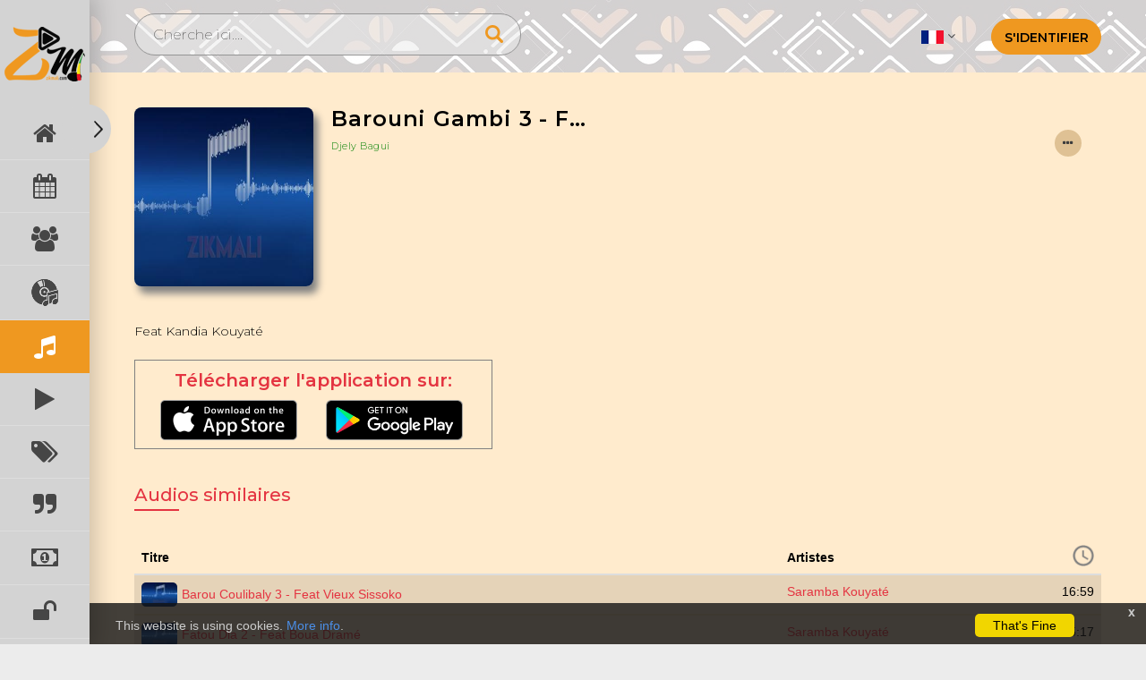

--- FILE ---
content_type: text/html; charset=UTF-8
request_url: https://zikmali.com/medias/audio-detail/U0pNZDlyWVRhaXVKeDRzWllHaitBUT09
body_size: 19160
content:
<!DOCTYPE html>
<html lang="en">
<head>
	<!-- Google AdSense  -->
	<script data-ad-client="ca-pub-6089399024730881" async src="https://pagead2.googlesyndication.com/pagead/js/adsbygoogle.js"></script>
	<!-- Global site tag (gtag.js) - Google Analytics -->
	<script async src="https://www.googletagmanager.com/gtag/js?id=UA-120905327-2"></script>
	<script>
	window.dataLayer = window.dataLayer || [];
	function gtag(){dataLayer.push(arguments);}
	gtag('js', new Date());

	gtag('config', 'UA-120905327-2');
	</script>

	<!-- Mailchimp -->
	<script id="mcjs">!function(c,h,i,m,p){m=c.createElement(h),p=c.getElementsByTagName(h)[0],m.async=1,m.src=i,p.parentNode.insertBefore(m,p)}(document,"script","https://chimpstatic.com/mcjs-connected/js/users/930250b4bb25a2ffcd233b2e2/3a22900bc1863dfbb9c5d81a4.js");</script>
	<!-- End Mailchimp -->

	<meta name="google-site-verification" content="2nr3xNkItKwXWek8ZbS2Xm8QLVhn3flnCfOA_9nltQ0" />

	<meta charset="utf-8"/>
	<title>ZikMali - Djely Bagui - Audio: Barouni Gambi 3 - feat Kandia Kouyaté </title>

	<script type="application/ld+json">
    {
      "@context": "https://schema.org",
      "@type": "VideoObject",
      "name": "Barouni Gambi 3 - feat Kandia Kouyaté",
      "description": "Feat Kandia Kouyaté",
      "thumbnailUrl": "https://zikmali.com/uploads/Audio/Thumbnail//imagecache/400x267_15756654122136322936.jpg",
      "uploadDate": "06/12/2019 15:50",
	  "embedUrl": "https://zikmali.com/medias/audio-detail/U0pNZDlyWVRhaXVKeDRzWllHaitBUT09",
	  "author": {
		"@type": "Person",
		"name": "Djely Bagui"
	  }
    }
</script>
	<meta name="description" content="Feat Kandia Kouyaté"/>
	<meta name="keywords" content="music, audio, album, genre, artist, streaming, mali, africa, culture, events, evènements"/>	
	<script>
			setTimeout(function () {
		        $("#cookieConsent").fadeIn(200);
		     }, 4000);
		    </script>



<link rel="canonical" href="https://zikmali.com/medias/audio-detail/U0pNZDlyWVRhaXVKeDRzWllHaitBUT09" />

<meta property="og:site_name" content="ZIKMALI" />
<meta property="og:title" content="Barouni Gambi 3 - feat Kandia Kouyaté" />
<meta property="og:description" content="Feat Kandia Kouyat&amp;eacute;" />
<meta property="og:description" content="Song • 19:32 • 2009" />
<meta property="og:url" content="https://zikmali.com/medias/audio-detail/U0pNZDlyWVRhaXVKeDRzWllHaitBUT09" />
<meta property="og:image" itemprop="image" content="https://zikmali.com/uploads/Audio/Thumbnail/15756654122136322936.jpg" />
<meta property="og:image:type" content="image/png" />
<meta property="og:image:width" content="300" />
<meta property="og:image:height" content="300" />
<meta property="og:type" content="website" />
<meta name="viewport" content="width=device-width, initial-scale=1.0">
<meta property="og:updated_time" content="1589343217"/>
<meta property="fb:app_id" content="2389690231075394"/>
<meta property="og:image:alt" content="zikmali.com"/>





	<script language="javascript">
		var urlForJs="https://zikmali.com/";
	</script>
	<link href="/favicon.ico" type="image/x-icon" rel="icon"/><link href="/favicon.ico" type="image/x-icon" rel="shortcut icon"/><script src="/plugins/jquery-3.1.1.min.js"></script>
	<link rel="stylesheet" href="/css/front/bootstrap.min.css"/>
	<link rel="stylesheet" href="/css/front/style.css"/>
	<link rel="stylesheet" href="/css/front/responsive.css"/>
	<link rel="stylesheet" href="/css/front/owl.theme.css"/>
	<link rel="stylesheet" href="/css/front/owl.carousel.css"/>
<link rel="stylesheet" href="https://fonts.googleapis.com/css?family=Montserrat:100,300,400,500,600,700,800,900"/><link rel="stylesheet" href="/css/font-awesome.min.css"/><link rel="stylesheet" href="/plugins/bootstrap-datepicker/dist/css/bootstrap-datepicker3.min.css"/><link rel="stylesheet" href="/plugins/bootstrap-datetimepicker/css/bootstrap-datetimepicker.min.css"/><link rel="stylesheet" href="/plugins/chosen/chosen.min.css"/><link rel="stylesheet" href="/css/jquery.mloading.css"/><link rel="stylesheet" href="/css/jquery.mCustomScrollbar.css"/><link rel="stylesheet" href="/css/zik-custom.css"/><link rel="stylesheet" href="/plugins/toastr/build/toastr.min.css"/>
	<script src="/js/front/bootstrap.min.js"></script>
	<script src="/js/front/owl.carousel.min.js"></script>
<script src="/plugins/bootstrap-datepicker/dist/js/bootstrap-datepicker.min.js"></script><script src="/plugins/bootstrap-datetimepicker/js/bootstrap-datetimepicker.min.js"></script><script src="/plugins/bootstrap-ajax-typeahead/js/bootstrap-typeahead.min.js"></script><script src="/plugins/chosen/chosen.jquery.min.js"></script><script src="/plugins/toastr/build/toastr.min.js"></script><script src="/js/loading/jquery.mloading.js"></script><script src="/js/leadscript.js"></script><script src="/js/ajaxValidation.js"></script><script src="/js/chosen.ajaxaddition.jquery.js"></script><script src="/js/jquery.validate.js"></script><script src="/js/jquery.mCustomScrollbar.concat.min.js"></script><script src="/js/common.js"></script>
	<link rel="stylesheet" href="/css/front/stickyaudioplayerjquery.min.css"/>

	<script src="/js/front/stickyaudioplayerjquery.min.js"></script>
	
	<script>
	
		// document.onkeydown = function(e) 
		// {
        //     if(event.keyCode == 123) {
        //     return false;
        //     }
        //     if(e.ctrlKey && e.shiftKey && e.keyCode == 'I'.charCodeAt(0)){
        //     return false;
        //     }
        //     if(e.ctrlKey && e.shiftKey && e.keyCode == 'J'.charCodeAt(0)){
        //     return false;
        //     }
             
        //     if(e.ctrlKey && e.shiftKey && e.keyCode == 'C'.charCodeAt(0)){
        //     return false;
        //     }
        //     if(e.ctrlKey && e.keyCode == 'U'.charCodeAt(0)){
        //     return false;
        //     }
            
        // }

        // $(document).bind("contextmenu",function(e) {
        //     e.preventDefault();
        // });
        
        
        
		function getUrlParameter(name) {
			name = name.replace(/[\[]/, '\\[').replace(/[\]]/, '\\]');
			var regex = new RegExp('[\\?&]' + name + '=([^&#]*)');
			var results = regex.exec(location.search);
			return results === null ? '' : decodeURIComponent(results[1].replace(/\+/g, ' '));
		};

    </script>
	
	<script type="text/javascript">
	
$(document).ready(function() 
{

}); 
</script>

	
</head>
 
<body>
<div class="zik_main_container">
	<div class="sidebar_menu">
	<div class="close_sidebar_menu">
		<img src="/img/right.png" alt=""/>	</div>
	<div class="logo">
		<a href="/"><img src="/img/logo.png" alt=""/></a>	  
	</div>

	<div class="sidebar_con">
	<ul>
		<li>
			<a href="https://zikmali.com/" class="">
				<span class="menu_img_prt">
					<i class="fa fa-home fa-2x" aria-hidden="true"></i>				</span>
				<span class="menu_con_prt">Accueil</span>
			</a>
		</li>
		
		<li>
			<a href="https://zikmali.com/events/event_list" class="">
				<span class="menu_img_prt">
					<i class="fa fa-calendar fa-2x" aria-hidden="true"></i>				</span>
				<span class="menu_con_prt">Evènements</span>
			</a>
		</li>
		
		<li>
			<a href="https://zikmali.com/medias/artist-list"  class="">
				<span class="menu_img_prt">
					<i class="fa fa-users fa-2x" aria-hidden="true"></i>				</span>
				<span class="menu_con_prt">Artistes</span>
			</a>
		</li>
		
		
		<li>
			<a href="https://zikmali.com/medias/album_list" class="">
				<span class="menu_img_prt">
					<!--<i class="fa fa-id-card fa-2x" aria-hidden="true"></i>-->
					<img src="/img/menu/zik-album.png" class="menu_img" alt=""/>					<img src="/img/menu/zik-album-hover.png" class="hovered_img" alt=""/>				</span>
				<span class="menu_con_prt">Albums</span>
			</a>
		</li>


		<li>
			<a href="https://zikmali.com/medias/audio_list" class="active">
				<span class="menu_img_prt">
					<i class="fa fa-music fa-2x" aria-hidden="true"></i>				</span>
				<span class="menu_con_prt">Audios</span>
			</a>
		</li>


		<li>
			<a href="https://zikmali.com/medias/playlist_list" class="">
				<span class="menu_img_prt">
					<i class="fa fa-play fa-2x" aria-hidden="true"></i>				</span>
				<span class="menu_con_prt">Listes de Lectures</span>
			</a>
		</li>

		<li>
			<a href="https://zikmali.com/medias/genre_list" class="">
				<span class="menu_img_prt">
					<i class="fa fa-tags fa-2x" aria-hidden="true"></i>				</span>
				<span class="menu_con_prt">Les genres</span>
			</a>
		</li>


		<li>
			<a href="https://zikmali.com/articles/article-list" class="">
				<span class="menu_img_prt">
					<i class="fa fa-quote-right fa-2x" aria-hidden="true"></i>				</span>
				<span class="menu_con_prt">Articles</span>
			</a>
		</li> 

		<li>
			<a href="https://zikmali.com/subscriptions/subscription_list" class="">
				<span class="menu_img_prt_sub" width="100%">
					<i class="fa fa-money fa-2x" aria-hidden="true"></i>				</span>
				<span class="menu_con_prt">S'inscrire</span>
			</a>
		</li>

		<li>
			<a href="https://zikmali.com/medias/free_music" class="">
			<!-- <div class='zik_badge' data-field='zik_badge' style='background:green;position:absolute;right:0;margin-top:-20px;color:#fff;'> NEW </div> -->
				<span class="menu_img_prt_sub" width="100%">
					<i class="fa fa-unlock fa-2x" aria-hidden="true"></i>				</span>
				<span class="menu_con_prt">Free Music</span>
			</a>
		</li>

		<!--
		<li>
			<a href="https://zikmali.com/medias/video-list"  class="">
				<span class="menu_img_prt">
					<i class="fa fa-youtube-play fa-2x" aria-hidden="true"></i>				</span>
				<span class="menu_con_prt">Clip-Vidéos</span>
			</a>
		</li>
		
		
		<li>
			<a href="https://zikmali.com/medias/alltv_show" class="">
				<span class="menu_img_prt">
					<i class="fa fa-video-camera fa-2x" aria-hidden="true"></i>				</span>
				<span class="menu_con_prt">Séries</span>
			</a>
		</li>

		
		<li>
			<a href="https://zikmali.com/medias/movie_list" class="">
				<span class="menu_img_prt">
					<i class="fa fa-film fa-2x" aria-hidden="true"></i>				</span>
				<span class="menu_con_prt">Film</span>
			</a>
		</li>
		
		
		<li>
			<a href="https://zikmali.com/subscriptions/subscription-list" class="">
				<span class="menu_img_prt">
					<i class="fa fa-cart-plus fa-2x" aria-hidden="true"></i>				</span>
				<span class="menu_con_prt">S'inscrire</span>
			</a>
		</li> -->
		
		
		
		<!--
		<li>
			<a href="https://zikmali.com//medias/alltv_show" class="">
				<span class="menu_img_prt">
					 
					<img src="/img/menu/Albums.svg" class="menu_img" alt=""/>					<img src="/img/menu/Albums-hover.svg" class="hovered_img" alt=""/>					
					
				</span>
				<span class="menu_con_prt">TV Shows</span>
			</a>
		</li>
		-->
		

		<!-- <li>
			<a href="#">
				<span class="menu_img_prt">
					<img src="/img/menu/Artists.svg" class="menu_img" alt=""/>					<img src="/img/menu/Artists-hover.svg" class="hovered_img" alt=""/>				</span>
				<span class="menu_con_prt">Artistes</span>
			</a>
		</li> -->

		<!-- <li>
			<a href="#">
				<span class="menu_img_prt">
					<img src="/img/menu/Genres.svg" class="menu_img" alt=""/>					<img src="/img/menu/Genres-hover.svg" class="hovered_img" alt=""/>				</span>
				<span class="menu_con_prt">Les genres</span>
			</a>
		</li> -->

		<li>
			<a href="https://zikmali.com/questions/que" class="">
				<span class="menu_img_prt">
					<i class="fa fa-info-circle fa-2x" aria-hidden="true"></i>				</span>
				<span class="menu_con_prt">Aide</span>
			</a>
		</li>


		<li>
			<a href="https://zikmali.com/support/ask-a-question" class="">
				<span class="menu_img_prt">
					<i class="fa fa-question-circle fa-2x" aria-hidden="true"></i>				</span>
				<span class="menu_con_prt">Support</span>
			</a>
		</li>
		
		
		<!--<li>
			<a href="/all-questions" class=""><span class="menu_img_prt"><img src="/img/menu/help-icon.png" class="menu_img" alt=""/> <img src="/img/menu/help-hover.png" class="hovered_img" alt=""/></span> <span class="menu_con_prt">Aide</span></a>		</li>
		
		
		
		<li>
		
			<a href="/support/ask-a-question" class=""><span class="menu_img_prt"><img src="/img/menu/support.png" class="menu_img" style="height:25px;width:25px" alt=""/> <img src="/img/menu/support-hover.png" class="hovered_img" style="height:25px;width:25px" alt=""/></span> <span class="menu_con_prt">Support</span></a>		
			
		</li>-->
		
		<!--<li>
			<a href="#">
				<span class="menu_img_prt">
					<img src="/img/menu/blog.svg" class="menu_img" alt=""/>					<img src="/img/menu/blog-Copy.svg" class="hovered_img" alt=""/>					
				</span>
				<span class="menu_con_prt">Blog</span>
			</a>
		</li> -->
		
		
	</ul>
</div>
</div>

<style>
.fa {
	color:rgb(70, 70, 70);
}
.sidebar_menu ul li :hover .fa{
	color: #fff;
}
.sidebar_menu ul li a.active .fa{
	color: #fff!important;
}
	
.sidebar_con{
	position:absolute;
	min-width:100px;
	height:100%;
	padding-bottom:300px!important;
	overflow-y:scroll;
    -ms-overflow-style: none;
	scrollbar-width: none;
}
.toggle_cl .sidebar_con{
	min-width:210px;
}
/* Hide scrollbar for Chrome, Safari and Opera */
.sidebar_con::-webkit-scrollbar {
	background:green;
	color:red;
    display: none;
}

</style>
  
<script>

$(document).ready(function() {

	jQuery(".menu_ic, .close_sidebar_menu").on("click", function (event) {
		jQuery(this).toggleClass('toggle_cl');
		event.stopPropagation();
	});

	jQuery(".menu_img_prt, .menu_con_prt").on("click", function (event) {
		event.stopPropagation();
	});

	jQuery("html").on("click", function () {
		jQuery('body').removeClass('toggle_cl');
	});	

});
</script>	<div class="header">
 
      
	<div class="header_right lang_sc">
		<ul class="dropdown-btn">
		<li class="dropdown"><a class="dropdown-toggle" data-toggle="dropdown" role="button" aria-haspopup="true" aria-expanded="false" href="#"><img src="/img/fr.png" width="25" alt="FRANÇAIS" title="FRANÇAIS"/> <i class="fa fa-angle-down" aria-hidden="true"></i></a>
			 <ul class="dropdown-menu flag-dropdown" style="text-align:center;">
	           <li><a href="/users/change-lang/en"><img src="/img/en.png" width="25" alt="Anglais" title="Anglais"/> Anglais</a></li>
	           <li><a href="/users/change-lang/fr"><img src="/img/fr.png" width="25" alt="FRANÇAIS" title="FRANÇAIS"/> FRANÇAIS</a></li>
         	</ul>
		</li>
		</ul>
	<!-- <a href="/register">registre</a><a href="/login">S&#039;identifier</a> -->
	<div class="btn-group">
	 
	 <a href="/login/clBQYkFMTDh5RVJUSlpxRUlaUnV1MVV0WlVDM2tNQ255VkFhYTBMZ2VUMEhZNTNHMUJ5VHdqQkYzSHdsaVEvcWlVbWRDaUo0K0MwcU8wSy91dHJ3RXc9PQ%3D%3D">S&#039;identifier</a>
	<span class="menu_ic">
		<img src="/img/mn.png" alt=""/>	</span>
	
	</div>


	
	</div>
	<div class="header_left">
	<form method="post" accept-charset="utf-8" id="topSearchForm" action="/medias/search-result"><div style="display:none;"><input type="hidden" name="_method" value="POST"/></div>		<div class="search_bx">
			<div class="input text"><input type="text" name="content" placeholder="Cherche ici...." id="search-box-upper" autocomplete="off"/></div>			<img src="/img/search.png" alt=""/>		</div>
		</form>		<div class="search-box-div" style="display:none;">	
			<!--<div class="mCustomScrollbar" data-mcs-theme="dark"> -->
				<ul id="myUL" class="search-listing-celebrity mCustomScrollbar" data-mcs-theme="dark">
				</ul>
			<!-- </div> -->
			<div class="viewallresult"><a href="javascript::void(0)" id="viewallresult">View all results</a></div>
		</div>
	</div>
	
</div>

<script type="text/javascript">

$(".myLogoutClass").click(function(){
localStorage.clear();
});
   
</script>
   

<script type="text/javascript">
	$(".mCustomScrollbar").mCustomScrollbar({
		axis:"y" // horizontal scrollbar
	});
	
	var searchCall = false;
	$('#search-box-upper').keyup(function(){
		
		if(searchCall != false){
			searchCall.abort();
		}
		
		var con = $(this).val();
		
		if(con.trim() != ""){
            
            $('.mCSB_container').html('<p style="font-size: 15px; margin-top: 20px; text-align:center;">Searching for `'+con.trim()+'`..</p>');
            $('.search-box-div').show();
			searchCall = $.ajax({
						url:SITE_URL+'medias/searchFilter',
						type:'POST',
						data:{'content':$(this).val()},
						dataType:'html',
						success: function(response) {
							searchCall = false;
							$('.mCSB_container').html(response);
							$('.search-box-div').show();
							 
						}
					});
		} else {
			$('.mCSB_container').html('');
			$('.search-box-div').hide();
		}	
	});
	
	$('#viewallresult').click(function(){
		$('#topSearchForm').submit();
	});
	
	$('#topSearchForm').submit(function(e){
		if($('#search-box-upper').val().trim() == ""){
			e.preventDefault();
			alert('Please enter text to serach');
		}
		
	});
</script>
	 
	<section class="main_sec">
			<style type="text/css">
	#toast-container > div {
		opacity: 1;
	}
</style>
		

<div class="center_div">
	<div class="audio-section">
		<div class="left-title-img">
			<img src="https://zikmali.com/uploads/Audio/Thumbnail//imagecache/400x267_15756654122136322936.jpg" alt=""/>		</div>
		<div class="audio-detail-right">
		 <div class="title-detail">
		   <h2>Barouni Gambi 3 - Feat Kandia Kouyaté</h2>

		  <!--  <a href="#">Créé par zikmali | Pistes 50</a>
 -->
 	<span class="misic_con">
	<a href="/medias/artist-detail/NnRIOS9iRStnN3AxdUJxcktyZ3pFUT09" class="misic_con artist_name">Djely Bagui</a>	</span>

				

				<div class="more_div">
		<div class="more-actions">
			<a href="javascript::void(0);" class="dropbtn" data-field="audio_dropbtn"><i class='fa fa-ellipsis-h'></i></a>				<div class="dropdown-content" data-field="dropdown-content">
                    <a href="javascript::void(0);" class="share-button" data-url="https://zikmali.com/medias/audio-detail/U0pNZDlyWVRhaXVKeDRzWllHaitBUT09" data-toggle="modal" data-target="socialShareModal"><i class='fa fa-share-alt pull-right'></i>Partager</a><a href="/subscriptions/purchase-media/U0pNZDlyWVRhaXVKeDRzWllHaitBUT09"><i class='fa fa-shopping-cart pull-right'></i>Acheter maintenant</a>                    
					
				</div>
		</div>	 
	</div>
	

			
		   <div class="playlist-activity-menu">
			
			
			<!-- <div class="more_div">
				<a href="javascript:void(0);" class="more_div"><img src="/img/more.png" alt=""/></a>			 </div>
			 <div class="more_div">
				<a href="javascript:void(0);"><img src="/img/download.png" alt=""/></a>			 </div> -->
		   </div>
		</div>
	   </div>
	</div>

			<div class="item_description">
			Feat Kandia Kouyaté		</div>
	
	<!-- Play Store Button -->
	
	<div class="apps">
		<p class="footer_heading">Télécharger l'application sur:</p>
		<span>
			<a id="app_store" href="https://apps.apple.com/fr/app/zikmali/id1516818084" target="blank"><img src="https://i.imgur.com/lREV6Qa.png" height="45px" width="153px"></a>
			<a id="play_store" href="https://play.google.com/store/apps/details?id=com.wdp.zikmali&hl=fr_FR" target="blank"><img src="https://i.imgur.com/DFQNKXK.png" height="45px" width="153px"></a>
		</span>
	</div>


  	<div class="heading_sec">
		<h4>Audios similaires <span></span></h4>
	</div>

  <div class="audio-artist-list table-responsive">

	<table class="table related_audio_table">
	<thead>
		<tr>
				<th class="zik_title" scope="col">Titre</th>
		<th class="zik_artist" scope="col">Artistes</th>
		<th class="zik_clock" scope="col"><a href="javascript:void(0);"><img src="/img/clock.png" alt=""/></a></th>
		</tr>
	</thead>
	<tbody>
			<tr class="audio-list-hover2">
				<td class="zik_title">
			<table class="zik_img_title">
				<tr>
					<td class="zik_image_title_img" style="padding-right:5px;"><a href="/medias/audio-detail/UGJQSUF0QUZ5OUYwbS9heWxCaSs0QT09"><img src="https://zikmali.com/uploads/Audio/Thumbnail//imagecache/50x34_15830712921864581376.jpg" alt=""/></a> </td>
					<td class="zik_image_title_title"><a href="/medias/audio-detail/UGJQSUF0QUZ5OUYwbS9heWxCaSs0QT09">Barou Coulibaly 3 - Feat Vieux Sissoko</a></td>
				</tr>
			</table>
		</td>
		<td class=" zik_artist"><a href="/medias/artist-detail/Wk44T1VUMHV5bFVjRHlFYkNyTVJtQT09">Saramba Kouyaté</a></td>
		<td class=" zik_clock">16:59</td>
		</tr>

				<tr class="audio-list-hover2">
				<td class="zik_title">
			<table class="zik_img_title">
				<tr>
					<td class="zik_image_title_img" style="padding-right:5px;"><a href="/medias/audio-detail/S0lQRmhRUVU1NE5jWHU2cG5kcllOZz09"><img src="https://zikmali.com/uploads/Audio/Thumbnail//imagecache/50x34_1582308928633687001.jpg" alt=""/></a> </td>
					<td class="zik_image_title_title"><a href="/medias/audio-detail/S0lQRmhRUVU1NE5jWHU2cG5kcllOZz09">Fatou Dia 2 - Feat Boua Dramé</a></td>
				</tr>
			</table>
		</td>
		<td class=" zik_artist"><a href="/medias/artist-detail/Wk44T1VUMHV5bFVjRHlFYkNyTVJtQT09">Saramba Kouyaté</a></td>
		<td class=" zik_clock">15:17</td>
		</tr>

				<tr class="audio-list-hover2">
				<td class="zik_title">
			<table class="zik_img_title">
				<tr>
					<td class="zik_image_title_img" style="padding-right:5px;"><a href="/medias/audio-detail/TXVzMEc5d2JIY2M3QWtZazFsNWoydz09"><img src="https://zikmali.com/uploads/Audio/Thumbnail//imagecache/50x34_15833212001669313558.jpg" alt=""/></a> </td>
					<td class="zik_image_title_title"><a href="/medias/audio-detail/TXVzMEc5d2JIY2M3QWtZazFsNWoydz09">Mamadou Sibiri Traore 2 - Feat Boua Drame</a></td>
				</tr>
			</table>
		</td>
		<td class=" zik_artist"><a href="/medias/artist-detail/Wk44T1VUMHV5bFVjRHlFYkNyTVJtQT09">Saramba Kouyaté</a></td>
		<td class=" zik_clock">17:22</td>
		</tr>

				<tr class="audio-list-hover2">
				<td class="zik_title">
			<table class="zik_img_title">
				<tr>
					<td class="zik_image_title_img" style="padding-right:5px;"><a href="/medias/audio-detail/Q0JhN2NZYWl1Sk8wYXpWdU5nOHhkZz09"><img src="https://zikmali.com/uploads/Audio/Thumbnail//imagecache/50x34_1583411244832503773.jpg" alt=""/></a> </td>
					<td class="zik_image_title_title"><a href="/medias/audio-detail/Q0JhN2NZYWl1Sk8wYXpWdU5nOHhkZz09">Halmami Samory Toure 3 - Feat Vieux Kanoute & Vieux Sissoko</a></td>
				</tr>
			</table>
		</td>
		<td class=" zik_artist"><a href="/medias/artist-detail/Wk44T1VUMHV5bFVjRHlFYkNyTVJtQT09">Saramba Kouyaté</a></td>
		<td class=" zik_clock">17:27</td>
		</tr>

				<tr class="audio-list-hover2">
				<td class="zik_title">
			<table class="zik_img_title">
				<tr>
					<td class="zik_image_title_img" style="padding-right:5px;"><a href="/medias/audio-detail/ek1yMjZQbkRTU3lsSjRTZFJBbEtEQT09"><img src="https://zikmali.com/uploads/Audio/Thumbnail//imagecache/50x50_15813283231843740835.jpg" alt=""/></a> </td>
					<td class="zik_image_title_title"><a href="/medias/audio-detail/ek1yMjZQbkRTU3lsSjRTZFJBbEtEQT09">Mai</a></td>
				</tr>
			</table>
		</td>
		<td class=" zik_artist"><a href="/medias/artist-detail/dkJRb0dWei9rVFlnZkNQQlQzRWVLUT09">Mariam Bah</a></td>
		<td class=" zik_clock">16:53</td>
		</tr>

				<tr class="audio-list-hover2">
				<td class="zik_title">
			<table class="zik_img_title">
				<tr>
					<td class="zik_image_title_img" style="padding-right:5px;"><a href="/medias/audio-detail/aFR5QnJJZk5kVG5NZUl6UmsxSGQ1UT09"><img src="https://zikmali.com/uploads/Audio/Thumbnail//imagecache/50x34_1583320572828272412.jpg" alt=""/></a> </td>
					<td class="zik_image_title_title"><a href="/medias/audio-detail/aFR5QnJJZk5kVG5NZUl6UmsxSGQ1UT09">Mamadou Sibiri Traore 1 - Feat Boua Drame</a></td>
				</tr>
			</table>
		</td>
		<td class=" zik_artist"><a href="/medias/artist-detail/Wk44T1VUMHV5bFVjRHlFYkNyTVJtQT09">Saramba Kouyaté</a></td>
		<td class=" zik_clock">15:43</td>
		</tr>

				<tr class="audio-list-hover2">
				<td class="zik_title">
			<table class="zik_img_title">
				<tr>
					<td class="zik_image_title_img" style="padding-right:5px;"><a href="/medias/audio-detail/Q0IrYWIyaERXZ1RIUGFnMWlQQzd1Zz09"><img src="https://zikmali.com/uploads/Audio/Thumbnail//imagecache/50x34_15758307691599414188.jpg" alt=""/></a> </td>
					<td class="zik_image_title_title"><a href="/medias/audio-detail/Q0IrYWIyaERXZ1RIUGFnMWlQQzd1Zz09">Salia Mohamed Sylla 2 - feat Fati Niamey</a></td>
				</tr>
			</table>
		</td>
		<td class=" zik_artist"><a href="/medias/artist-detail/NnRIOS9iRStnN3AxdUJxcktyZ3pFUT09">Djely Bagui</a></td>
		<td class=" zik_clock">31:06</td>
		</tr>

				<tr class="audio-list-hover2">
				<td class="zik_title">
			<table class="zik_img_title">
				<tr>
					<td class="zik_image_title_img" style="padding-right:5px;"><a href="/medias/audio-detail/dWwrS3E4Q1pGQXhmcU9jYzh0QUZGZz09"><img src="https://zikmali.com/uploads/Audio/Thumbnail//imagecache/50x50_15745414161925470362.jpg" alt=""/></a> </td>
					<td class="zik_image_title_title"><a href="/medias/audio-detail/dWwrS3E4Q1pGQXhmcU9jYzh0QUZGZz09">Mogossobe den</a></td>
				</tr>
			</table>
		</td>
		<td class=" zik_artist"><a href="/medias/artist-detail/dk5mWTNOa0IycG5BU0liSmRFVXVsZz09">Nafi Diabaté</a></td>
		<td class=" zik_clock">5:43</td>
		</tr>

				<tr class="audio-list-hover2">
				<td class="zik_title">
			<table class="zik_img_title">
				<tr>
					<td class="zik_image_title_img" style="padding-right:5px;"><a href="/medias/audio-detail/L1VSbUNjVWZhd1JRVnA4TnJsWkZPUT09"><img src="https://zikmali.com/uploads/Audio/Thumbnail//imagecache/50x34_15832655341694210687.jpg" alt=""/></a> </td>
					<td class="zik_image_title_title"><a href="/medias/audio-detail/L1VSbUNjVWZhd1JRVnA4TnJsWkZPUT09">N"Gomi Seydou 1 - Feat Boua Drame</a></td>
				</tr>
			</table>
		</td>
		<td class=" zik_artist"><a href="/medias/artist-detail/Wk44T1VUMHV5bFVjRHlFYkNyTVJtQT09">Saramba Kouyaté</a></td>
		<td class=" zik_clock">29:29</td>
		</tr>

				<tr class="audio-list-hover2">
				<td class="zik_title">
			<table class="zik_img_title">
				<tr>
					<td class="zik_image_title_img" style="padding-right:5px;"><a href="/medias/audio-detail/THUrNDRLY0hucjcwT2xqNEZ5ajZyQT09"><img src="https://zikmali.com/uploads/Audio/Thumbnail//imagecache/50x34_15752286351970254831.jpg" alt=""/></a> </td>
					<td class="zik_image_title_title"><a href="/medias/audio-detail/THUrNDRLY0hucjcwT2xqNEZ5ajZyQT09">Massiré Maguadji - feat Founta</a></td>
				</tr>
			</table>
		</td>
		<td class=" zik_artist"><a href="/medias/artist-detail/NnRIOS9iRStnN3AxdUJxcktyZ3pFUT09">Djely Bagui</a></td>
		<td class=" zik_clock">15:07</td>
		</tr>

				<tr class="audio-list-hover2">
				<td class="zik_title">
			<table class="zik_img_title">
				<tr>
					<td class="zik_image_title_img" style="padding-right:5px;"><a href="/medias/audio-detail/ZGFCRzk3U2pscWZTUFB2TVBkYlN4Zz09"><img src="https://zikmali.com/uploads/Audio/Thumbnail//imagecache/50x34_1581014539582072217.jpg" alt=""/></a> </td>
					<td class="zik_image_title_title"><a href="/medias/audio-detail/ZGFCRzk3U2pscWZTUFB2TVBkYlN4Zz09">Baya Yara 1 - Feat Alou Kida</a></td>
				</tr>
			</table>
		</td>
		<td class=" zik_artist"><a href="/medias/artist-detail/c1dWRmlpY1FleE1DSC9McXNQa1A2UT09">Abdoulaye Diabaté</a></td>
		<td class=" zik_clock">31:05</td>
		</tr>

				<tr class="audio-list-hover2">
				<td class="zik_title">
			<table class="zik_img_title">
				<tr>
					<td class="zik_image_title_img" style="padding-right:5px;"><a href="/medias/audio-detail/WVd6U2trUjJOZVZKTG9ZSmxKeGRwUT09"><img src="https://zikmali.com/uploads/Audio/Thumbnail//imagecache/50x34_15829840601921805907.jpg" alt=""/></a> </td>
					<td class="zik_image_title_title"><a href="/medias/audio-detail/WVd6U2trUjJOZVZKTG9ZSmxKeGRwUT09">Kouroube Diarra 3 - Feat Balla Tounkara</a></td>
				</tr>
			</table>
		</td>
		<td class=" zik_artist"><a href="/medias/artist-detail/Wk44T1VUMHV5bFVjRHlFYkNyTVJtQT09">Saramba Kouyaté</a></td>
		<td class=" zik_clock">42:44</td>
		</tr>

				<tr class="audio-list-hover2">
				<td class="zik_title">
			<table class="zik_img_title">
				<tr>
					<td class="zik_image_title_img" style="padding-right:5px;"><a href="/medias/audio-detail/aGR4SHhzbnFtWjd3MmFZMnNQN0o1UT09"><img src="https://zikmali.com/uploads/Audio/Thumbnail//imagecache/50x34_1583413216688781532.jpg" alt=""/></a> </td>
					<td class="zik_image_title_title"><a href="/medias/audio-detail/aGR4SHhzbnFtWjd3MmFZMnNQN0o1UT09">Madou et Baki 2 - Feat Vieux Kanoute & Vieux Sissoko</a></td>
				</tr>
			</table>
		</td>
		<td class=" zik_artist"><a href="/medias/artist-detail/Wk44T1VUMHV5bFVjRHlFYkNyTVJtQT09">Saramba Kouyaté</a></td>
		<td class=" zik_clock">14:18</td>
		</tr>

				<tr class="audio-list-hover2">
				<td class="zik_title">
			<table class="zik_img_title">
				<tr>
					<td class="zik_image_title_img" style="padding-right:5px;"><a href="/medias/audio-detail/K3VpZEhTeEE3ZkpGcWdlUk1yTUs3dz09"><img src="https://zikmali.com/uploads/Audio/Thumbnail//imagecache/50x34_15765152581149879551.jpg" alt=""/></a> </td>
					<td class="zik_image_title_title"><a href="/medias/audio-detail/K3VpZEhTeEE3ZkpGcWdlUk1yTUs3dz09">Mme Lassi Assa</a></td>
				</tr>
			</table>
		</td>
		<td class=" zik_artist"><a href="/medias/artist-detail/VVd6QWN5TlFuNzkzbjFHUnFINjJQdz09">Nana Diabaté</a></td>
		<td class=" zik_clock">29:20</td>
		</tr>

				<tr class="audio-list-hover2">
				<td class="zik_title">
			<table class="zik_img_title">
				<tr>
					<td class="zik_image_title_img" style="padding-right:5px;"><a href="/medias/audio-detail/Ulh4WlFVUFdXYStKbFNUa2hLa1RMdz09"><img src="https://zikmali.com/uploads/Audio/Thumbnail//imagecache/50x34_1583204398554391745.jpg" alt=""/></a> </td>
					<td class="zik_image_title_title"><a href="/medias/audio-detail/Ulh4WlFVUFdXYStKbFNUa2hLa1RMdz09">Mamadou Diaby & sidy yaya Diaby 4</a></td>
				</tr>
			</table>
		</td>
		<td class=" zik_artist"><a href="/medias/artist-detail/Wk44T1VUMHV5bFVjRHlFYkNyTVJtQT09">Saramba Kouyaté</a></td>
		<td class=" zik_clock">16:45</td>
		</tr>

				<tr class="audio-list-hover2">
				<td class="zik_title">
			<table class="zik_img_title">
				<tr>
					<td class="zik_image_title_img" style="padding-right:5px;"><a href="/medias/audio-detail/cTl4NXFSYTBoWkRaVDdCUU1qSjVpZz09"><img src="https://zikmali.com/uploads/Audio/Thumbnail//imagecache/50x34_15829846922048192783.jpg" alt=""/></a> </td>
					<td class="zik_image_title_title"><a href="/medias/audio-detail/cTl4NXFSYTBoWkRaVDdCUU1qSjVpZz09">Kouroube Diarra 4 - Feat Balla Tounkara</a></td>
				</tr>
			</table>
		</td>
		<td class=" zik_artist"><a href="/medias/artist-detail/Wk44T1VUMHV5bFVjRHlFYkNyTVJtQT09">Saramba Kouyaté</a></td>
		<td class=" zik_clock">23:04</td>
		</tr>

				<tr class="audio-list-hover2">
				<td class="zik_title">
			<table class="zik_img_title">
				<tr>
					<td class="zik_image_title_img" style="padding-right:5px;"><a href="/medias/audio-detail/S3JERFJMbElOZU5CaW10UlFtQkEzZz09"><img src="https://zikmali.com/uploads/Audio/Thumbnail//imagecache/50x50_15925965421222195708.png" alt=""/></a> </td>
					<td class="zik_image_title_title"><a href="/medias/audio-detail/S3JERFJMbElOZU5CaW10UlFtQkEzZz09">Binta Berthé</a></td>
				</tr>
			</table>
		</td>
		<td class=" zik_artist"><a href="/medias/artist-detail/SFEvLzczMmx1MHN0THFlQzJWV3VuQT09">Koumandi Sora</a></td>
		<td class=" zik_clock">14:18</td>
		</tr>

				<tr class="audio-list-hover2">
				<td class="zik_title">
			<table class="zik_img_title">
				<tr>
					<td class="zik_image_title_img" style="padding-right:5px;"><a href="/medias/audio-detail/dlZnK0lpcFppbDRQZnR3MjZtOFo2QT09"><img src="https://zikmali.com/uploads/Audio/Thumbnail//imagecache/40x50_1583784154224456362.jpg" alt=""/></a> </td>
					<td class="zik_image_title_title"><a href="/medias/audio-detail/dlZnK0lpcFppbDRQZnR3MjZtOFo2QT09">Djadje Kouyaté & Oumou Diakité</a></td>
				</tr>
			</table>
		</td>
		<td class=" zik_artist"><a href="/medias/artist-detail/ZjVSdHdmRFNtSnhieWtydWs4ZW1XQT09">Fatim Diabaté Haute Gamme</a></td>
		<td class=" zik_clock">14:06</td>
		</tr>

				<tr class="audio-list-hover2">
				<td class="zik_title">
			<table class="zik_img_title">
				<tr>
					<td class="zik_image_title_img" style="padding-right:5px;"><a href="/medias/audio-detail/ZUlYbGsxcWdKbGRIdlZmald5K0hndz09"><img src="https://zikmali.com/uploads/Audio/Thumbnail//imagecache/50x50_1574537533690907060.jpg" alt=""/></a> </td>
					<td class="zik_image_title_title"><a href="/medias/audio-detail/ZUlYbGsxcWdKbGRIdlZmald5K0hndz09">Djoro bana</a></td>
				</tr>
			</table>
		</td>
		<td class=" zik_artist"><a href="/medias/artist-detail/dk5mWTNOa0IycG5BU0liSmRFVXVsZz09">Nafi Diabaté</a></td>
		<td class=" zik_clock">6:47</td>
		</tr>

				<tr class="audio-list-hover2">
				<td class="zik_title">
			<table class="zik_img_title">
				<tr>
					<td class="zik_image_title_img" style="padding-right:5px;"><a href="/medias/audio-detail/NDlZazdGRFF1Zi9GemRDWVE3b2RZdz09"><img src="https://zikmali.com/uploads/Audio/Thumbnail//imagecache/50x34_158335401496252067.jpg" alt=""/></a> </td>
					<td class="zik_image_title_title"><a href="/medias/audio-detail/NDlZazdGRFF1Zi9GemRDWVE3b2RZdz09">Samba N"diaye 4 - Feat Vieux Sissoko</a></td>
				</tr>
			</table>
		</td>
		<td class=" zik_artist"><a href="/medias/artist-detail/Wk44T1VUMHV5bFVjRHlFYkNyTVJtQT09">Saramba Kouyaté</a></td>
		<td class=" zik_clock">15:58</td>
		</tr>

				
	</tbody>
	</table>
  	</div>
  
<div class="row comment-area">
					
			<div class="heading_sec" style="margin-top:15px;">
				<h4>commentaires <span></span></h4>
			</div>
			<ul class="media-comment-list">
							
			</ul>
		</div> 
</div>
 



	
<style>
.apps {
  height: 100px;
  width: 400px;
  margin:0 0 40px 0!important;
  border:1px solid gray;
}
.apps p {
  box-sizing: border-box;
  margin: 10px 0 10px 0;
  text-align: left;
  user-select: none;
  font-size:20px;
  font-weight:600;
  line-height:1.2;
}
.apps span a{
  box-sizing: border-box;
  margin-left: 28px;
}

.play_store_btn img{
	width:250px;
}
.play_store_btn_sec{
	color:red;
}
.item_description{
	max-width:500px;
	margin-bottom:3vh;
}

#addPlayListForm, .playlist-modal-footer { /** To be removed after patch */
	display:none!important;
}

.heading_sec{
	margin-top:15px;
}
.zik_img_title{
	max-width:100%;
}
.title-detail h2{
	max-width:290px!important;
}
.audio-list-hover2{
	border-bottom: 2px solid rgb(223, 193, 148, 0.7);;
}
.related-media-icon img{
	width:30px!important;
}
.zik_num{
	width: 3%;
}
.zik_clock{
    width: 3%;
    text-align:right;
}
.zik_clock img{
    width:24px;
}
.zik_artist a{
	margin-top:5px!important;
}
.zik_image_title_title a{
	max-width:54%;
    padding-right:10px;
    white-space: nowrap;
    overflow: hidden;
    text-overflow: hidden;
}
.zik_image_title_img img{
	border-radius:5px;
}

.slider_sec {
	background:none;
	width: 100%;
}
.slide_left {
	width:70%;
	padding: 70px 0px;
}
.slide_right{
	width:30%;
	padding-left: 20px;
}
.owl_slider_img {
	max-height: 150px; 
}
.comment-area{
    padding: 15px;
}
button.comment-btn{
	background: #ef9820;
    color: #fff;
}
.error {
	color: red;
    font-weight: 500;
}


.media-comment-list {
    padding: 0;
    margin: 0;
}
.media-comment-list li {
    display: inline-block;
    width: 100%;
    padding: 5px 0;
}
.reply-photo-form textarea.form-control {
    margin: 6px 0;
    max-width: 100%;
}


li.disabled span, li.next a, li.last a , li.first a, li.prev a {
    padding: 9px 12px;
}
.user-img-div img {
    height: 70px!important;
}

.user-img-div {

    display: inline-block;
    margin-right: 15px;
    vertical-align: top;

}
.user-activity-detail{
	display: inline-block;
    margin-right: 15px;
    vertical-align: top;
}


a.remove-group-media {
    margin-left: 5px;
}
.maskvideo{
	position: absolute;
    background: #d26a6afa;
    width: 100%;
    top: 0px;
    height: 100%;
    opacity: 0.5;
	
}
.subscribe {
	color: #000;
    display: inline-block;
     
    background: #ef9820;
    width: 123px;
    text-align: center;
    height: 40px;
    border-radius: 30px;
    text-transform: uppercase;
    line-height: 40px;
    font-weight: 600;
    border: 1px solid #ef9820;
}

.left-title-img img{
	width: 200px!important;
	height: 200px!important;
	-webkit-border-radius: 8px;
	-moz-border-radius: 8px;
	border-radius: 8px;
	box-shadow: 5px 8px 8px gray;
}

.play_large-btn a:hover, .more-actions a:hover{
	background:orange;
	cursor:pointer;
}
.artist_name{
	color:green;
	font-size:1.5vh!important;
	cursor:pointer!important;
}

@media (max-width: 489px) {
	.item_description{
		margin-top:3vh;
	}
	.heading_sec{
		margin-top:50px;
	}
	.left-title-img img{
		width: 250px!important;
		height: 250px!important;
		-webkit-border-radius: 8px;
		-moz-border-radius: 8px;
		border-radius: 8px;
		box-shadow: 5px 8px 8px gray;
	}
	.more-actions{
		margin-top:25px;
	}
	.fav-div a{
		bottom:30px!important;
		right:40px!important;
	}

	.title-detail{
		padding:10px;
		height:80px!important;
		border-radius:10px;
    	background: #e5d3b8 ;
	}
	.play_large-btn, .play_store_btn img {
		margin: 30px auto;
	}
}

</style>

<script type="text/javascript">
	var audio_id= 'U0pNZDlyWVRhaXVKeDRzWllHaitBUT09';

    var url='https://zikmali.com/';
	var site_url = url.replace(/(^\w+:|^)\/\//, '');

/*	if(navigator.userAgent.match(/(iPhone|iPod|iPad);?/i))
  {
    window.location.replace("zikmaliApp://"+site_url+"medias/audio-detail/"+audio_id);
    setTimeout(function () {
    window.location.replace("http://google.com");
    }, 10000);
  }*/
	// $(document).ready(function() 
	// {
	// alert(url);
	// });
</script>

 
<script>
var mediaId = 'U0pNZDlyWVRhaXVKeDRzWllHaitBUT09';
var videopercentage = '30';
var videoviewpercentage = '50';
var isViewed = 0;
var allowed = [];
var allowMed = '0';

localStorage.setItem("mediaId",mediaId);
localStorage.setItem("allowed",allowed);
localStorage.setItem("allowMed",allowMed);


var isUser = 0;
if (isUser)
	var subscribeDiv = '<div class="maskvideo" style="z-index:1; background:#0e0e0efa;"></div><div class="subscribe_div"><div class="login_logo_subs"><a href="https://zikmali.com/"><img src="https://zikmali.com//img/logo.png" alt=""></a><button type="button" class="close closeBtn" data-dismiss="modal"><i class="fa fa-window-close" aria-hidden="true"></i></i></button><p>Abonnez-Vous Pour Continuer</p></div><a href="/login" class="btn btn-success">Connectez-Vous Gratuitement</a></div>';
else 
	var subscribeDiv = '<div class="maskvideo" style="z-index:1; background:#0e0e0efa;"></div><div class="subscribe_div"><div class="login_logo_subs"><a href="https://zikmali.com/"><img src="https://zikmali.com//img/logo.png" alt=""></a><button type="button" class="close closeBtn" data-dismiss="modal"><i class="fa fa-window-close" aria-hidden="true"></i></i></button><p>Connectez-vous Maintenant et acceder à toutes nos <span style="color:red;">musiques gratuites</span></p></div><a href="/login" class="btn btn-success">Connectez-Vous Gratuitement</a></div>';


$(document).ready(function() {
	
	var audioSet = $.parseJSON('[{"url":"https:\/\/zikmaliaudio.s3.us-west-1.amazonaws.com\/15756654091159646765.mp3?X-Amz-Content-Sha256=UNSIGNED-PAYLOAD&X-Amz-Algorithm=AWS4-HMAC-SHA256&X-Amz-Credential=AKIA2DFTFGEC6E7JOBVH%2F20260131%2Fus-west-1%2Fs3%2Faws4_request&X-Amz-Date=20260131T071647Z&X-Amz-SignedHeaders=host&X-Amz-Expires=36000&X-Amz-Signature=e15255e78eb9160a6497af521fb77174e6ef5d36a72a7d397ace2395540eceb2","id":793,"mediaId":"U0pNZDlyWVRhaXVKeDRzWllHaitBUT09","title":"Barouni Gambi 3 - feat Kandia Kouyat\u00e9 -- Djely Bagui - Music: https:\/\/zikmali.com\/","js_audio_image":"https:\/\/zikmali.com\/uploads\/Audio\/Thumbnail\/\/imagecache\/400x267_15756654122136322936.jpg","audio_image":"https:\/\/zikmali.com\/uploads\/Audio\/Thumbnail\/\/imagecache\/400x267_15756654122136322936.jpg"},{"id":1535,"title":"Barou Coulibaly 3 - Feat Vieux Sissoko -- Saramba Kouyat\u00e9 - Music: https:\/\/zikmali.com\/","js_audio_image":"https:\/\/zikmali.com\/uploads\/Audio\/Thumbnail\/\/imagecache\/50x34_15830712921864581376.jpg","audio_image":"https:\/\/zikmali.com\/uploads\/Audio\/Thumbnail\/\/imagecache\/50x34_15830712921864581376.jpg","url":"https:\/\/zikmaliaudio.s3.us-west-1.amazonaws.com\/15830712891640786299.mp3?X-Amz-Content-Sha256=UNSIGNED-PAYLOAD&X-Amz-Algorithm=AWS4-HMAC-SHA256&X-Amz-Credential=AKIA2DFTFGEC6E7JOBVH%2F20260131%2Fus-west-1%2Fs3%2Faws4_request&X-Amz-Date=20260131T071647Z&X-Amz-SignedHeaders=host&X-Amz-Expires=36000&X-Amz-Signature=ff630095be4dfea6dcffcd8ed0959188ce04b61074405b5644c25183d080b6b7","mediaId":"UGJQSUF0QUZ5OUYwbS9heWxCaSs0QT09"},{"id":1454,"title":"Fatou Dia 2 - Feat Boua Dram\u00e9 -- Saramba Kouyat\u00e9 - Music: https:\/\/zikmali.com\/","js_audio_image":"https:\/\/zikmali.com\/uploads\/Audio\/Thumbnail\/\/imagecache\/50x34_1582308928633687001.jpg","audio_image":"https:\/\/zikmali.com\/uploads\/Audio\/Thumbnail\/\/imagecache\/50x34_1582308928633687001.jpg","url":"https:\/\/zikmaliaudio.s3.us-west-1.amazonaws.com\/1582308925911760789.mp3?X-Amz-Content-Sha256=UNSIGNED-PAYLOAD&X-Amz-Algorithm=AWS4-HMAC-SHA256&X-Amz-Credential=AKIA2DFTFGEC6E7JOBVH%2F20260131%2Fus-west-1%2Fs3%2Faws4_request&X-Amz-Date=20260131T071647Z&X-Amz-SignedHeaders=host&X-Amz-Expires=36000&X-Amz-Signature=1e8095ff45be2ad8cb3d403e2c0f89be240a1a42ef0f53008785814b00d825a2","mediaId":"S0lQRmhRUVU1NE5jWHU2cG5kcllOZz09"},{"id":1589,"title":"Mamadou Sibiri Traore 2 - Feat Boua Drame -- Saramba Kouyat\u00e9 - Music: https:\/\/zikmali.com\/","js_audio_image":"https:\/\/zikmali.com\/uploads\/Audio\/Thumbnail\/\/imagecache\/50x34_15833212001669313558.jpg","audio_image":"https:\/\/zikmali.com\/uploads\/Audio\/Thumbnail\/\/imagecache\/50x34_15833212001669313558.jpg","url":"https:\/\/zikmaliaudio.s3.us-west-1.amazonaws.com\/1583321197433874616.mp3?X-Amz-Content-Sha256=UNSIGNED-PAYLOAD&X-Amz-Algorithm=AWS4-HMAC-SHA256&X-Amz-Credential=AKIA2DFTFGEC6E7JOBVH%2F20260131%2Fus-west-1%2Fs3%2Faws4_request&X-Amz-Date=20260131T071647Z&X-Amz-SignedHeaders=host&X-Amz-Expires=36000&X-Amz-Signature=35fcf9b0baa3b5f19c4d891687a0b0b2e4ac4c9cb4d5f6b4d0d0b9cb6c40c7e0","mediaId":"TXVzMEc5d2JIY2M3QWtZazFsNWoydz09"},{"id":1633,"title":"Halmami Samory Toure 3 - Feat Vieux Kanoute & Vieux Sissoko -- Saramba Kouyat\u00e9 - Music: https:\/\/zikmali.com\/","js_audio_image":"https:\/\/zikmali.com\/uploads\/Audio\/Thumbnail\/\/imagecache\/50x34_1583411244832503773.jpg","audio_image":"https:\/\/zikmali.com\/uploads\/Audio\/Thumbnail\/\/imagecache\/50x34_1583411244832503773.jpg","url":"https:\/\/zikmaliaudio.s3.us-west-1.amazonaws.com\/15834112402109224236.mp3?X-Amz-Content-Sha256=UNSIGNED-PAYLOAD&X-Amz-Algorithm=AWS4-HMAC-SHA256&X-Amz-Credential=AKIA2DFTFGEC6E7JOBVH%2F20260131%2Fus-west-1%2Fs3%2Faws4_request&X-Amz-Date=20260131T071647Z&X-Amz-SignedHeaders=host&X-Amz-Expires=36000&X-Amz-Signature=60f6f7bc663893252d3e66d6de89763276ac6d28dcbc46a3bef261710e37c47d","mediaId":"Q0JhN2NZYWl1Sk8wYXpWdU5nOHhkZz09"},{"id":1427,"title":"Mai -- Mariam Bah - Music: https:\/\/zikmali.com\/","js_audio_image":"https:\/\/zikmali.com\/uploads\/Audio\/Thumbnail\/\/imagecache\/50x50_15813283231843740835.jpg","audio_image":"https:\/\/zikmali.com\/uploads\/Audio\/Thumbnail\/\/imagecache\/50x50_15813283231843740835.jpg","url":"https:\/\/zikmaliaudio.s3.us-west-1.amazonaws.com\/1581328320717256813.mp3?X-Amz-Content-Sha256=UNSIGNED-PAYLOAD&X-Amz-Algorithm=AWS4-HMAC-SHA256&X-Amz-Credential=AKIA2DFTFGEC6E7JOBVH%2F20260131%2Fus-west-1%2Fs3%2Faws4_request&X-Amz-Date=20260131T071647Z&X-Amz-SignedHeaders=host&X-Amz-Expires=36000&X-Amz-Signature=0049c6a6574edc881610e6d0deafe9974d6bddd9a6c2383bb9287dacd9fac920","mediaId":"ek1yMjZQbkRTU3lsSjRTZFJBbEtEQT09"},{"id":1588,"title":"Mamadou Sibiri Traore 1 - Feat Boua Drame -- Saramba Kouyat\u00e9 - Music: https:\/\/zikmali.com\/","js_audio_image":"https:\/\/zikmali.com\/uploads\/Audio\/Thumbnail\/\/imagecache\/50x34_1583320572828272412.jpg","audio_image":"https:\/\/zikmali.com\/uploads\/Audio\/Thumbnail\/\/imagecache\/50x34_1583320572828272412.jpg","url":"https:\/\/zikmaliaudio.s3.us-west-1.amazonaws.com\/1583320569646533359.mp3?X-Amz-Content-Sha256=UNSIGNED-PAYLOAD&X-Amz-Algorithm=AWS4-HMAC-SHA256&X-Amz-Credential=AKIA2DFTFGEC6E7JOBVH%2F20260131%2Fus-west-1%2Fs3%2Faws4_request&X-Amz-Date=20260131T071647Z&X-Amz-SignedHeaders=host&X-Amz-Expires=36000&X-Amz-Signature=bd0c175072644e80bb46d89234bd94aaa7f60a06f6953af1f961fc28445fa02d","mediaId":"aFR5QnJJZk5kVG5NZUl6UmsxSGQ1UT09"},{"id":799,"title":"Salia Mohamed Sylla 2 - feat Fati Niamey -- Djely Bagui - Music: https:\/\/zikmali.com\/","js_audio_image":"https:\/\/zikmali.com\/uploads\/Audio\/Thumbnail\/\/imagecache\/50x34_15758307691599414188.jpg","audio_image":"https:\/\/zikmali.com\/uploads\/Audio\/Thumbnail\/\/imagecache\/50x34_15758307691599414188.jpg","url":"https:\/\/zikmaliaudio.s3.us-west-1.amazonaws.com\/15758307651835420201.mp3?X-Amz-Content-Sha256=UNSIGNED-PAYLOAD&X-Amz-Algorithm=AWS4-HMAC-SHA256&X-Amz-Credential=AKIA2DFTFGEC6E7JOBVH%2F20260131%2Fus-west-1%2Fs3%2Faws4_request&X-Amz-Date=20260131T071647Z&X-Amz-SignedHeaders=host&X-Amz-Expires=36000&X-Amz-Signature=ba2bd55efa72b68ab975874f951a65f11a34272be51a3570d7401451d778c589","mediaId":"Q0IrYWIyaERXZ1RIUGFnMWlQQzd1Zz09"},{"id":656,"title":"Mogossobe den -- Nafi Diabat\u00e9 - Music: https:\/\/zikmali.com\/","js_audio_image":"https:\/\/zikmali.com\/uploads\/Audio\/Thumbnail\/\/imagecache\/50x50_15745414161925470362.jpg","audio_image":"https:\/\/zikmali.com\/uploads\/Audio\/Thumbnail\/\/imagecache\/50x50_15745414161925470362.jpg","url":"https:\/\/zikmaliaudio.s3.us-west-1.amazonaws.com\/1574541413923776201.mp3?X-Amz-Content-Sha256=UNSIGNED-PAYLOAD&X-Amz-Algorithm=AWS4-HMAC-SHA256&X-Amz-Credential=AKIA2DFTFGEC6E7JOBVH%2F20260131%2Fus-west-1%2Fs3%2Faws4_request&X-Amz-Date=20260131T071647Z&X-Amz-SignedHeaders=host&X-Amz-Expires=36000&X-Amz-Signature=8e9c2fea4799bad4088b36b17077856acc0bee44727089a7804b33506e3981d1","mediaId":"dWwrS3E4Q1pGQXhmcU9jYzh0QUZGZz09"},{"id":1587,"title":"N\"Gomi Seydou 1 - Feat Boua Drame -- Saramba Kouyat\u00e9 - Music: https:\/\/zikmali.com\/","js_audio_image":"https:\/\/zikmali.com\/uploads\/Audio\/Thumbnail\/\/imagecache\/50x34_15832655341694210687.jpg","audio_image":"https:\/\/zikmali.com\/uploads\/Audio\/Thumbnail\/\/imagecache\/50x34_15832655341694210687.jpg","url":"https:\/\/zikmaliaudio.s3.us-west-1.amazonaws.com\/15832655301557665707.mp3?X-Amz-Content-Sha256=UNSIGNED-PAYLOAD&X-Amz-Algorithm=AWS4-HMAC-SHA256&X-Amz-Credential=AKIA2DFTFGEC6E7JOBVH%2F20260131%2Fus-west-1%2Fs3%2Faws4_request&X-Amz-Date=20260131T071647Z&X-Amz-SignedHeaders=host&X-Amz-Expires=36000&X-Amz-Signature=dc13a1cb7f5899e8c9b426f72de058898638e938884d7d3a27d370001f84db30","mediaId":"L1VSbUNjVWZhd1JRVnA4TnJsWkZPUT09"},{"id":750,"title":"Massir\u00e9 Maguadji - feat Founta -- Djely Bagui - Music: https:\/\/zikmali.com\/","js_audio_image":"https:\/\/zikmali.com\/uploads\/Audio\/Thumbnail\/\/imagecache\/50x34_15752286351970254831.jpg","audio_image":"https:\/\/zikmali.com\/uploads\/Audio\/Thumbnail\/\/imagecache\/50x34_15752286351970254831.jpg","url":"https:\/\/zikmaliaudio.s3.us-west-1.amazonaws.com\/15752286321789780098.mp3?X-Amz-Content-Sha256=UNSIGNED-PAYLOAD&X-Amz-Algorithm=AWS4-HMAC-SHA256&X-Amz-Credential=AKIA2DFTFGEC6E7JOBVH%2F20260131%2Fus-west-1%2Fs3%2Faws4_request&X-Amz-Date=20260131T071647Z&X-Amz-SignedHeaders=host&X-Amz-Expires=36000&X-Amz-Signature=521596eb5d19578c68f1141f8920e9adbfd6dcd57839f40f7cf397a553a2ca2d","mediaId":"THUrNDRLY0hucjcwT2xqNEZ5ajZyQT09"},{"id":1364,"title":"Baya Yara 1 - Feat Alou Kida -- Abdoulaye Diabat\u00e9 - Music: https:\/\/zikmali.com\/","js_audio_image":"https:\/\/zikmali.com\/uploads\/Audio\/Thumbnail\/\/imagecache\/50x34_1581014539582072217.jpg","audio_image":"https:\/\/zikmali.com\/uploads\/Audio\/Thumbnail\/\/imagecache\/50x34_1581014539582072217.jpg","url":"https:\/\/zikmaliaudio.s3.us-west-1.amazonaws.com\/1581014535165348224.mp3?X-Amz-Content-Sha256=UNSIGNED-PAYLOAD&X-Amz-Algorithm=AWS4-HMAC-SHA256&X-Amz-Credential=AKIA2DFTFGEC6E7JOBVH%2F20260131%2Fus-west-1%2Fs3%2Faws4_request&X-Amz-Date=20260131T071647Z&X-Amz-SignedHeaders=host&X-Amz-Expires=36000&X-Amz-Signature=351b29aa3bdb1467abd35c772d73b74aa2a5553c99bc249027ab9b233c77f8ff","mediaId":"ZGFCRzk3U2pscWZTUFB2TVBkYlN4Zz09"},{"id":1501,"title":"Kouroube Diarra 3 - Feat Balla Tounkara -- Saramba Kouyat\u00e9 - Music: https:\/\/zikmali.com\/","js_audio_image":"https:\/\/zikmali.com\/uploads\/Audio\/Thumbnail\/\/imagecache\/50x34_15829840601921805907.jpg","audio_image":"https:\/\/zikmali.com\/uploads\/Audio\/Thumbnail\/\/imagecache\/50x34_15829840601921805907.jpg","url":"https:\/\/zikmaliaudio.s3.us-west-1.amazonaws.com\/15829840551787126343.mp3?X-Amz-Content-Sha256=UNSIGNED-PAYLOAD&X-Amz-Algorithm=AWS4-HMAC-SHA256&X-Amz-Credential=AKIA2DFTFGEC6E7JOBVH%2F20260131%2Fus-west-1%2Fs3%2Faws4_request&X-Amz-Date=20260131T071647Z&X-Amz-SignedHeaders=host&X-Amz-Expires=36000&X-Amz-Signature=7eabd0482776e4524a9b1397d2adb856f91ed062555397a74643211c9175b36a","mediaId":"WVd6U2trUjJOZVZKTG9ZSmxKeGRwUT09"},{"id":1636,"title":"Madou et Baki 2 - Feat Vieux Kanoute & Vieux Sissoko -- Saramba Kouyat\u00e9 - Music: https:\/\/zikmali.com\/","js_audio_image":"https:\/\/zikmali.com\/uploads\/Audio\/Thumbnail\/\/imagecache\/50x34_1583413216688781532.jpg","audio_image":"https:\/\/zikmali.com\/uploads\/Audio\/Thumbnail\/\/imagecache\/50x34_1583413216688781532.jpg","url":"https:\/\/zikmaliaudio.s3.us-west-1.amazonaws.com\/15834132131977619408.mp3?X-Amz-Content-Sha256=UNSIGNED-PAYLOAD&X-Amz-Algorithm=AWS4-HMAC-SHA256&X-Amz-Credential=AKIA2DFTFGEC6E7JOBVH%2F20260131%2Fus-west-1%2Fs3%2Faws4_request&X-Amz-Date=20260131T071647Z&X-Amz-SignedHeaders=host&X-Amz-Expires=36000&X-Amz-Signature=07cfa6970e14548be4c7ca68cc51501fa1adf6f2dd5395233df2fd5a0e571b4c","mediaId":"aGR4SHhzbnFtWjd3MmFZMnNQN0o1UT09"},{"id":867,"title":"Mme Lassi Assa -- Nana Diabat\u00e9 - Music: https:\/\/zikmali.com\/","js_audio_image":"https:\/\/zikmali.com\/uploads\/Audio\/Thumbnail\/\/imagecache\/50x34_15765152581149879551.jpg","audio_image":"https:\/\/zikmali.com\/uploads\/Audio\/Thumbnail\/\/imagecache\/50x34_15765152581149879551.jpg","url":"https:\/\/zikmaliaudio.s3.us-west-1.amazonaws.com\/15765152542016223834.mp3?X-Amz-Content-Sha256=UNSIGNED-PAYLOAD&X-Amz-Algorithm=AWS4-HMAC-SHA256&X-Amz-Credential=AKIA2DFTFGEC6E7JOBVH%2F20260131%2Fus-west-1%2Fs3%2Faws4_request&X-Amz-Date=20260131T071647Z&X-Amz-SignedHeaders=host&X-Amz-Expires=36000&X-Amz-Signature=bd25a2759a8ec048eaaecde9a552aeaac8ada3b823438e6fe21cf0c9a161f522","mediaId":"K3VpZEhTeEE3ZkpGcWdlUk1yTUs3dz09"},{"id":1586,"title":"Mamadou Diaby & sidy yaya Diaby 4 -- Saramba Kouyat\u00e9 - Music: https:\/\/zikmali.com\/","js_audio_image":"https:\/\/zikmali.com\/uploads\/Audio\/Thumbnail\/\/imagecache\/50x34_1583204398554391745.jpg","audio_image":"https:\/\/zikmali.com\/uploads\/Audio\/Thumbnail\/\/imagecache\/50x34_1583204398554391745.jpg","url":"https:\/\/zikmaliaudio.s3.us-west-1.amazonaws.com\/15832043951330333719.mp3?X-Amz-Content-Sha256=UNSIGNED-PAYLOAD&X-Amz-Algorithm=AWS4-HMAC-SHA256&X-Amz-Credential=AKIA2DFTFGEC6E7JOBVH%2F20260131%2Fus-west-1%2Fs3%2Faws4_request&X-Amz-Date=20260131T071648Z&X-Amz-SignedHeaders=host&X-Amz-Expires=36000&X-Amz-Signature=bb96bca1727df08f64c82fb6d25b22491f5539be5306271cd895c666000e906b","mediaId":"Ulh4WlFVUFdXYStKbFNUa2hLa1RMdz09"},{"id":1502,"title":"Kouroube Diarra 4 - Feat Balla Tounkara -- Saramba Kouyat\u00e9 - Music: https:\/\/zikmali.com\/","js_audio_image":"https:\/\/zikmali.com\/uploads\/Audio\/Thumbnail\/\/imagecache\/50x34_15829846922048192783.jpg","audio_image":"https:\/\/zikmali.com\/uploads\/Audio\/Thumbnail\/\/imagecache\/50x34_15829846922048192783.jpg","url":"https:\/\/zikmaliaudio.s3.us-west-1.amazonaws.com\/15829846871616327016.mp3?X-Amz-Content-Sha256=UNSIGNED-PAYLOAD&X-Amz-Algorithm=AWS4-HMAC-SHA256&X-Amz-Credential=AKIA2DFTFGEC6E7JOBVH%2F20260131%2Fus-west-1%2Fs3%2Faws4_request&X-Amz-Date=20260131T071648Z&X-Amz-SignedHeaders=host&X-Amz-Expires=36000&X-Amz-Signature=affa6cfdc45165e99dd889cbfdfdf38966277f156eb6a911482384d7bc026224","mediaId":"cTl4NXFSYTBoWkRaVDdCUU1qSjVpZz09"},{"id":1853,"title":"Binta Berth\u00e9 -- Koumandi Sora - Music: https:\/\/zikmali.com\/","js_audio_image":"https:\/\/zikmali.com\/uploads\/Audio\/Thumbnail\/\/imagecache\/50x50_15925965421222195708.png","audio_image":"https:\/\/zikmali.com\/uploads\/Audio\/Thumbnail\/\/imagecache\/50x50_15925965421222195708.png","url":"https:\/\/zikmaliaudio.s3.us-west-1.amazonaws.com\/1592596542564386134.mp3?X-Amz-Content-Sha256=UNSIGNED-PAYLOAD&X-Amz-Algorithm=AWS4-HMAC-SHA256&X-Amz-Credential=AKIA2DFTFGEC6E7JOBVH%2F20260131%2Fus-west-1%2Fs3%2Faws4_request&X-Amz-Date=20260131T071648Z&X-Amz-SignedHeaders=host&X-Amz-Expires=36000&X-Amz-Signature=8b0e3b8a84cf5c7d5263dcb68d57ebc6f37bf579f1912516f2bf4b3e60003ace","mediaId":"S3JERFJMbElOZU5CaW10UlFtQkEzZz09"},{"id":1659,"title":"Djadje Kouyat\u00e9 & Oumou Diakit\u00e9 -- Fatim Diabat\u00e9 Haute Gamme - Music: https:\/\/zikmali.com\/","js_audio_image":"https:\/\/zikmali.com\/uploads\/Audio\/Thumbnail\/\/imagecache\/40x50_1583784154224456362.jpg","audio_image":"https:\/\/zikmali.com\/uploads\/Audio\/Thumbnail\/\/imagecache\/40x50_1583784154224456362.jpg","url":"https:\/\/zikmaliaudio.s3.us-west-1.amazonaws.com\/1583784151156167515.mp3?X-Amz-Content-Sha256=UNSIGNED-PAYLOAD&X-Amz-Algorithm=AWS4-HMAC-SHA256&X-Amz-Credential=AKIA2DFTFGEC6E7JOBVH%2F20260131%2Fus-west-1%2Fs3%2Faws4_request&X-Amz-Date=20260131T071648Z&X-Amz-SignedHeaders=host&X-Amz-Expires=36000&X-Amz-Signature=6114eca4e57863579ec63910b86046e1c67ce6f5388c4d0015f6773e78058c91","mediaId":"dlZnK0lpcFppbDRQZnR3MjZtOFo2QT09"},{"id":652,"title":"Djoro bana -- Nafi Diabat\u00e9 - Music: https:\/\/zikmali.com\/","js_audio_image":"https:\/\/zikmali.com\/uploads\/Audio\/Thumbnail\/\/imagecache\/50x50_1574537533690907060.jpg","audio_image":"https:\/\/zikmali.com\/uploads\/Audio\/Thumbnail\/\/imagecache\/50x50_1574537533690907060.jpg","url":"https:\/\/zikmaliaudio.s3.us-west-1.amazonaws.com\/1574537530980574403.mp3?X-Amz-Content-Sha256=UNSIGNED-PAYLOAD&X-Amz-Algorithm=AWS4-HMAC-SHA256&X-Amz-Credential=AKIA2DFTFGEC6E7JOBVH%2F20260131%2Fus-west-1%2Fs3%2Faws4_request&X-Amz-Date=20260131T071648Z&X-Amz-SignedHeaders=host&X-Amz-Expires=36000&X-Amz-Signature=7cc7ccfea5a172901ba16c7e9dd85c7df3dab6ff3917ef7c6613bf583730c396","mediaId":"ZUlYbGsxcWdKbGRIdlZmald5K0hndz09"},{"id":1626,"title":"Samba N\"diaye 4 - Feat Vieux Sissoko -- Saramba Kouyat\u00e9 - Music: https:\/\/zikmali.com\/","js_audio_image":"https:\/\/zikmali.com\/uploads\/Audio\/Thumbnail\/\/imagecache\/50x34_158335401496252067.jpg","audio_image":"https:\/\/zikmali.com\/uploads\/Audio\/Thumbnail\/\/imagecache\/50x34_158335401496252067.jpg","url":"https:\/\/zikmaliaudio.s3.us-west-1.amazonaws.com\/1583354011303960489.mp3?X-Amz-Content-Sha256=UNSIGNED-PAYLOAD&X-Amz-Algorithm=AWS4-HMAC-SHA256&X-Amz-Credential=AKIA2DFTFGEC6E7JOBVH%2F20260131%2Fus-west-1%2Fs3%2Faws4_request&X-Amz-Date=20260131T071648Z&X-Amz-SignedHeaders=host&X-Amz-Expires=36000&X-Amz-Signature=d05bc30691b9f57c436eb2047ee545aea555767eea71928106ca84013c4806af","mediaId":"NDlZazdGRFF1Zi9GemRDWVE3b2RZdz09"}]');
	
	$('#related-video-slider').owlCarousel({
		items : 4,
		itemsDesktop : [1199,4],
		itemsDesktopSmall : [979,3],
		itemsTablet : [768,3],
		itemsTabletSmall: [767,2],
		animateOut: 'slideOutUp',
		animateIn: 'slideInUp',
		navigation : true,
		pagination : false,
		navigationText : false,
		autoPlay : true,
	});
 
	
	$("#media-comment-box").validate({
		ignore:[],
		rules: {
			'comment': "required"
		},
		messages: {
			'comment': "please enter comment"
		},
		submitHandler: function (form) {
			var formData = $( form ).serialize();
			$.ajax({
				url : '/medias/save-media-comment/U0pNZDlyWVRhaXVKeDRzWllHaitBUT09',
				type:'post',
				data : formData,
				dataType:'json',
				beforeSend: function () {
					 $('#media-comment-submit-btn').text('Saving..').attr('disable',true);
					// $('#comment-submit-btn');
				},
				success: function(response) {
					 xyz = false;
					if(response.error == 0){
						document.getElementById("media-comment-box").reset();
						$('.media-comment-list').prepend(response.comment_append);	
					} else{
						alert(response.message);
					}
					$('#media-comment-submit-btn').removeAttr('disable').text('Reply');
				},
				error: function(XMLHttpRequest, textStatus, errorThrown) {
					xyz = false;
					$('#media-comment-submit-btn').removeAttr('disable').text('Reply');
					console.log('textStatus: '+textStatus+'\n01_first_page.js call to 01_modGetFirstPageVars.php'+'\nerror message: '+retData.str_getfirstpagevars);
				}
			}); 
		}
	});


	var xyz1 = false;
	$(document).on('click','.reply-media-comment',function() {
		var global_this = $(this);
		var data_id = $(this).data('id');
		if($(document).find('.reply-media-form').length > 0){
			$('.reply-media-form').remove();
		}
		
		$(this).parents('.group-comments-div').append('<form class="reply-media-form"><textarea class="form-control" name="comment" placeholder="Leave a Comment..."></textarea><button class="btn comment-btn reply-media-submit">Reply</button></form>');
		
		$('.reply-media-form').submit(function(e){
			e.preventDefault();
			var formData = $( this ).serialize() + '&p-id=' + data_id;
			if(xyz1 != false){
				xyz1.abort();
			}
			xyz1 = $.ajax({
				url : '/medias/save-media-comment/U0pNZDlyWVRhaXVKeDRzWllHaitBUT09',
				type:'post',
				data : formData,
				dataType:'json',
				beforeSend: function () {
					 $('.reply-media-submit').text('Saving..').attr('disable',true);
					// $('#comment-submit-btn');
				},
				success: function(response) {
					 xyz1 = false;
					if(response.error == 0){
						document.getElementById("media-comment-box").reset();
						global_this.parents('li').after(response.comment_append);
						$('.reply-media-form').remove();
					} else{
						alert(response.message);
					}
					$('.reply-media-submit').removeAttr('disable').text('Reply');
				},
				error: function(XMLHttpRequest, textStatus, errorThrown) {
					xyz1 = false;
					$('.reply-media-submit').removeAttr('disable').text('Reply');
					console.log('textStatus: '+textStatus+'\n01_first_page.js call to 01_modGetFirstPageVars.php'+'\nerror message: '+retData.str_getfirstpagevars);
				}
			});  
		});  
		
	});
	
	var removeajax = false;
	$(document).on('click','.remove-group-media',function(e){
		e.preventDefault();
		var global_this = $(this);
		var data_id = $(this).data('id');
		var data_type = $(this).data('type');
		
		if(removeajax != false){
			removeajax.abort();
		}
			removeajax = $.ajax({
							url : '/medias/remove-media-comments/U0pNZDlyWVRhaXVKeDRzWllHaitBUT09',
							type:'post',
							data : {'dId':data_id},
							dataType:'json',
							beforeSend: function () {
								global_this.text('removing ..').attr('disable',true);
								// $('#comment-submit-btn');
							},
							success: function(response) {
								removeajax = false;
								 
								if(response.error == 0){
									 if(data_type == 'pa'){
										var data = global_this.parents('li.media-li').data('id');
										$('li.media-li[data-id='+data+']').remove(); 
									 } else{
										global_this.parents('.media-li').remove(); 
									 }
								} else{
									
								}
								global_this.removeAttr('disable').text('Delete');
							},
							error: function(XMLHttpRequest, textStatus, errorThrown) {
								removeajax = false;
								global_this.removeAttr('disable').text('Delete');
								console.log('textStatus: '+textStatus+'\n01_first_page.js call to 01_modGetFirstPageVars.php'+'\nerror message: '+retData.str_getfirstpagevars);
							}
						}); 
		});
		
});





//Flag added by Moussa to prevent android users from downloading audio contents while player loads file
var isTestUser = 0;
var isIOS = 0;
var isAllowMedia = 0;
var isFree = 0;
//alert(isIOS);
if( (isAllowMedia && isIOS) || isTestUser || isFree )
{ //Begin flag


$("body").mLoading({text:"Loading"});
$(document).ready(function(){
	setTimeout(function(){
		$("body").mLoading('hide');
	},3000);
});

 
var inline, run;
$(document).ready(function()
 {
	 
	var playData = '[{"url":"https:\/\/zikmaliaudio.s3.us-west-1.amazonaws.com\/15756654091159646765.mp3?X-Amz-Content-Sha256=UNSIGNED-PAYLOAD&X-Amz-Algorithm=AWS4-HMAC-SHA256&X-Amz-Credential=AKIA2DFTFGEC6E7JOBVH%2F20260131%2Fus-west-1%2Fs3%2Faws4_request&X-Amz-Date=20260131T071647Z&X-Amz-SignedHeaders=host&X-Amz-Expires=36000&X-Amz-Signature=e15255e78eb9160a6497af521fb77174e6ef5d36a72a7d397ace2395540eceb2","id":793,"mediaId":"U0pNZDlyWVRhaXVKeDRzWllHaitBUT09","title":"Barouni Gambi 3 - feat Kandia Kouyat\u00e9 -- Djely Bagui - Music: https:\/\/zikmali.com\/","js_audio_image":"https:\/\/zikmali.com\/uploads\/Audio\/Thumbnail\/\/imagecache\/400x267_15756654122136322936.jpg","audio_image":"https:\/\/zikmali.com\/uploads\/Audio\/Thumbnail\/\/imagecache\/400x267_15756654122136322936.jpg"},{"id":1535,"title":"Barou Coulibaly 3 - Feat Vieux Sissoko -- Saramba Kouyat\u00e9 - Music: https:\/\/zikmali.com\/","js_audio_image":"https:\/\/zikmali.com\/uploads\/Audio\/Thumbnail\/\/imagecache\/50x34_15830712921864581376.jpg","audio_image":"https:\/\/zikmali.com\/uploads\/Audio\/Thumbnail\/\/imagecache\/50x34_15830712921864581376.jpg","url":"https:\/\/zikmaliaudio.s3.us-west-1.amazonaws.com\/15830712891640786299.mp3?X-Amz-Content-Sha256=UNSIGNED-PAYLOAD&X-Amz-Algorithm=AWS4-HMAC-SHA256&X-Amz-Credential=AKIA2DFTFGEC6E7JOBVH%2F20260131%2Fus-west-1%2Fs3%2Faws4_request&X-Amz-Date=20260131T071647Z&X-Amz-SignedHeaders=host&X-Amz-Expires=36000&X-Amz-Signature=ff630095be4dfea6dcffcd8ed0959188ce04b61074405b5644c25183d080b6b7","mediaId":"UGJQSUF0QUZ5OUYwbS9heWxCaSs0QT09"},{"id":1454,"title":"Fatou Dia 2 - Feat Boua Dram\u00e9 -- Saramba Kouyat\u00e9 - Music: https:\/\/zikmali.com\/","js_audio_image":"https:\/\/zikmali.com\/uploads\/Audio\/Thumbnail\/\/imagecache\/50x34_1582308928633687001.jpg","audio_image":"https:\/\/zikmali.com\/uploads\/Audio\/Thumbnail\/\/imagecache\/50x34_1582308928633687001.jpg","url":"https:\/\/zikmaliaudio.s3.us-west-1.amazonaws.com\/1582308925911760789.mp3?X-Amz-Content-Sha256=UNSIGNED-PAYLOAD&X-Amz-Algorithm=AWS4-HMAC-SHA256&X-Amz-Credential=AKIA2DFTFGEC6E7JOBVH%2F20260131%2Fus-west-1%2Fs3%2Faws4_request&X-Amz-Date=20260131T071647Z&X-Amz-SignedHeaders=host&X-Amz-Expires=36000&X-Amz-Signature=1e8095ff45be2ad8cb3d403e2c0f89be240a1a42ef0f53008785814b00d825a2","mediaId":"S0lQRmhRUVU1NE5jWHU2cG5kcllOZz09"},{"id":1589,"title":"Mamadou Sibiri Traore 2 - Feat Boua Drame -- Saramba Kouyat\u00e9 - Music: https:\/\/zikmali.com\/","js_audio_image":"https:\/\/zikmali.com\/uploads\/Audio\/Thumbnail\/\/imagecache\/50x34_15833212001669313558.jpg","audio_image":"https:\/\/zikmali.com\/uploads\/Audio\/Thumbnail\/\/imagecache\/50x34_15833212001669313558.jpg","url":"https:\/\/zikmaliaudio.s3.us-west-1.amazonaws.com\/1583321197433874616.mp3?X-Amz-Content-Sha256=UNSIGNED-PAYLOAD&X-Amz-Algorithm=AWS4-HMAC-SHA256&X-Amz-Credential=AKIA2DFTFGEC6E7JOBVH%2F20260131%2Fus-west-1%2Fs3%2Faws4_request&X-Amz-Date=20260131T071647Z&X-Amz-SignedHeaders=host&X-Amz-Expires=36000&X-Amz-Signature=35fcf9b0baa3b5f19c4d891687a0b0b2e4ac4c9cb4d5f6b4d0d0b9cb6c40c7e0","mediaId":"TXVzMEc5d2JIY2M3QWtZazFsNWoydz09"},{"id":1633,"title":"Halmami Samory Toure 3 - Feat Vieux Kanoute & Vieux Sissoko -- Saramba Kouyat\u00e9 - Music: https:\/\/zikmali.com\/","js_audio_image":"https:\/\/zikmali.com\/uploads\/Audio\/Thumbnail\/\/imagecache\/50x34_1583411244832503773.jpg","audio_image":"https:\/\/zikmali.com\/uploads\/Audio\/Thumbnail\/\/imagecache\/50x34_1583411244832503773.jpg","url":"https:\/\/zikmaliaudio.s3.us-west-1.amazonaws.com\/15834112402109224236.mp3?X-Amz-Content-Sha256=UNSIGNED-PAYLOAD&X-Amz-Algorithm=AWS4-HMAC-SHA256&X-Amz-Credential=AKIA2DFTFGEC6E7JOBVH%2F20260131%2Fus-west-1%2Fs3%2Faws4_request&X-Amz-Date=20260131T071647Z&X-Amz-SignedHeaders=host&X-Amz-Expires=36000&X-Amz-Signature=60f6f7bc663893252d3e66d6de89763276ac6d28dcbc46a3bef261710e37c47d","mediaId":"Q0JhN2NZYWl1Sk8wYXpWdU5nOHhkZz09"},{"id":1427,"title":"Mai -- Mariam Bah - Music: https:\/\/zikmali.com\/","js_audio_image":"https:\/\/zikmali.com\/uploads\/Audio\/Thumbnail\/\/imagecache\/50x50_15813283231843740835.jpg","audio_image":"https:\/\/zikmali.com\/uploads\/Audio\/Thumbnail\/\/imagecache\/50x50_15813283231843740835.jpg","url":"https:\/\/zikmaliaudio.s3.us-west-1.amazonaws.com\/1581328320717256813.mp3?X-Amz-Content-Sha256=UNSIGNED-PAYLOAD&X-Amz-Algorithm=AWS4-HMAC-SHA256&X-Amz-Credential=AKIA2DFTFGEC6E7JOBVH%2F20260131%2Fus-west-1%2Fs3%2Faws4_request&X-Amz-Date=20260131T071647Z&X-Amz-SignedHeaders=host&X-Amz-Expires=36000&X-Amz-Signature=0049c6a6574edc881610e6d0deafe9974d6bddd9a6c2383bb9287dacd9fac920","mediaId":"ek1yMjZQbkRTU3lsSjRTZFJBbEtEQT09"},{"id":1588,"title":"Mamadou Sibiri Traore 1 - Feat Boua Drame -- Saramba Kouyat\u00e9 - Music: https:\/\/zikmali.com\/","js_audio_image":"https:\/\/zikmali.com\/uploads\/Audio\/Thumbnail\/\/imagecache\/50x34_1583320572828272412.jpg","audio_image":"https:\/\/zikmali.com\/uploads\/Audio\/Thumbnail\/\/imagecache\/50x34_1583320572828272412.jpg","url":"https:\/\/zikmaliaudio.s3.us-west-1.amazonaws.com\/1583320569646533359.mp3?X-Amz-Content-Sha256=UNSIGNED-PAYLOAD&X-Amz-Algorithm=AWS4-HMAC-SHA256&X-Amz-Credential=AKIA2DFTFGEC6E7JOBVH%2F20260131%2Fus-west-1%2Fs3%2Faws4_request&X-Amz-Date=20260131T071647Z&X-Amz-SignedHeaders=host&X-Amz-Expires=36000&X-Amz-Signature=bd0c175072644e80bb46d89234bd94aaa7f60a06f6953af1f961fc28445fa02d","mediaId":"aFR5QnJJZk5kVG5NZUl6UmsxSGQ1UT09"},{"id":799,"title":"Salia Mohamed Sylla 2 - feat Fati Niamey -- Djely Bagui - Music: https:\/\/zikmali.com\/","js_audio_image":"https:\/\/zikmali.com\/uploads\/Audio\/Thumbnail\/\/imagecache\/50x34_15758307691599414188.jpg","audio_image":"https:\/\/zikmali.com\/uploads\/Audio\/Thumbnail\/\/imagecache\/50x34_15758307691599414188.jpg","url":"https:\/\/zikmaliaudio.s3.us-west-1.amazonaws.com\/15758307651835420201.mp3?X-Amz-Content-Sha256=UNSIGNED-PAYLOAD&X-Amz-Algorithm=AWS4-HMAC-SHA256&X-Amz-Credential=AKIA2DFTFGEC6E7JOBVH%2F20260131%2Fus-west-1%2Fs3%2Faws4_request&X-Amz-Date=20260131T071647Z&X-Amz-SignedHeaders=host&X-Amz-Expires=36000&X-Amz-Signature=ba2bd55efa72b68ab975874f951a65f11a34272be51a3570d7401451d778c589","mediaId":"Q0IrYWIyaERXZ1RIUGFnMWlQQzd1Zz09"},{"id":656,"title":"Mogossobe den -- Nafi Diabat\u00e9 - Music: https:\/\/zikmali.com\/","js_audio_image":"https:\/\/zikmali.com\/uploads\/Audio\/Thumbnail\/\/imagecache\/50x50_15745414161925470362.jpg","audio_image":"https:\/\/zikmali.com\/uploads\/Audio\/Thumbnail\/\/imagecache\/50x50_15745414161925470362.jpg","url":"https:\/\/zikmaliaudio.s3.us-west-1.amazonaws.com\/1574541413923776201.mp3?X-Amz-Content-Sha256=UNSIGNED-PAYLOAD&X-Amz-Algorithm=AWS4-HMAC-SHA256&X-Amz-Credential=AKIA2DFTFGEC6E7JOBVH%2F20260131%2Fus-west-1%2Fs3%2Faws4_request&X-Amz-Date=20260131T071647Z&X-Amz-SignedHeaders=host&X-Amz-Expires=36000&X-Amz-Signature=8e9c2fea4799bad4088b36b17077856acc0bee44727089a7804b33506e3981d1","mediaId":"dWwrS3E4Q1pGQXhmcU9jYzh0QUZGZz09"},{"id":1587,"title":"N\"Gomi Seydou 1 - Feat Boua Drame -- Saramba Kouyat\u00e9 - Music: https:\/\/zikmali.com\/","js_audio_image":"https:\/\/zikmali.com\/uploads\/Audio\/Thumbnail\/\/imagecache\/50x34_15832655341694210687.jpg","audio_image":"https:\/\/zikmali.com\/uploads\/Audio\/Thumbnail\/\/imagecache\/50x34_15832655341694210687.jpg","url":"https:\/\/zikmaliaudio.s3.us-west-1.amazonaws.com\/15832655301557665707.mp3?X-Amz-Content-Sha256=UNSIGNED-PAYLOAD&X-Amz-Algorithm=AWS4-HMAC-SHA256&X-Amz-Credential=AKIA2DFTFGEC6E7JOBVH%2F20260131%2Fus-west-1%2Fs3%2Faws4_request&X-Amz-Date=20260131T071647Z&X-Amz-SignedHeaders=host&X-Amz-Expires=36000&X-Amz-Signature=dc13a1cb7f5899e8c9b426f72de058898638e938884d7d3a27d370001f84db30","mediaId":"L1VSbUNjVWZhd1JRVnA4TnJsWkZPUT09"},{"id":750,"title":"Massir\u00e9 Maguadji - feat Founta -- Djely Bagui - Music: https:\/\/zikmali.com\/","js_audio_image":"https:\/\/zikmali.com\/uploads\/Audio\/Thumbnail\/\/imagecache\/50x34_15752286351970254831.jpg","audio_image":"https:\/\/zikmali.com\/uploads\/Audio\/Thumbnail\/\/imagecache\/50x34_15752286351970254831.jpg","url":"https:\/\/zikmaliaudio.s3.us-west-1.amazonaws.com\/15752286321789780098.mp3?X-Amz-Content-Sha256=UNSIGNED-PAYLOAD&X-Amz-Algorithm=AWS4-HMAC-SHA256&X-Amz-Credential=AKIA2DFTFGEC6E7JOBVH%2F20260131%2Fus-west-1%2Fs3%2Faws4_request&X-Amz-Date=20260131T071647Z&X-Amz-SignedHeaders=host&X-Amz-Expires=36000&X-Amz-Signature=521596eb5d19578c68f1141f8920e9adbfd6dcd57839f40f7cf397a553a2ca2d","mediaId":"THUrNDRLY0hucjcwT2xqNEZ5ajZyQT09"},{"id":1364,"title":"Baya Yara 1 - Feat Alou Kida -- Abdoulaye Diabat\u00e9 - Music: https:\/\/zikmali.com\/","js_audio_image":"https:\/\/zikmali.com\/uploads\/Audio\/Thumbnail\/\/imagecache\/50x34_1581014539582072217.jpg","audio_image":"https:\/\/zikmali.com\/uploads\/Audio\/Thumbnail\/\/imagecache\/50x34_1581014539582072217.jpg","url":"https:\/\/zikmaliaudio.s3.us-west-1.amazonaws.com\/1581014535165348224.mp3?X-Amz-Content-Sha256=UNSIGNED-PAYLOAD&X-Amz-Algorithm=AWS4-HMAC-SHA256&X-Amz-Credential=AKIA2DFTFGEC6E7JOBVH%2F20260131%2Fus-west-1%2Fs3%2Faws4_request&X-Amz-Date=20260131T071647Z&X-Amz-SignedHeaders=host&X-Amz-Expires=36000&X-Amz-Signature=351b29aa3bdb1467abd35c772d73b74aa2a5553c99bc249027ab9b233c77f8ff","mediaId":"ZGFCRzk3U2pscWZTUFB2TVBkYlN4Zz09"},{"id":1501,"title":"Kouroube Diarra 3 - Feat Balla Tounkara -- Saramba Kouyat\u00e9 - Music: https:\/\/zikmali.com\/","js_audio_image":"https:\/\/zikmali.com\/uploads\/Audio\/Thumbnail\/\/imagecache\/50x34_15829840601921805907.jpg","audio_image":"https:\/\/zikmali.com\/uploads\/Audio\/Thumbnail\/\/imagecache\/50x34_15829840601921805907.jpg","url":"https:\/\/zikmaliaudio.s3.us-west-1.amazonaws.com\/15829840551787126343.mp3?X-Amz-Content-Sha256=UNSIGNED-PAYLOAD&X-Amz-Algorithm=AWS4-HMAC-SHA256&X-Amz-Credential=AKIA2DFTFGEC6E7JOBVH%2F20260131%2Fus-west-1%2Fs3%2Faws4_request&X-Amz-Date=20260131T071647Z&X-Amz-SignedHeaders=host&X-Amz-Expires=36000&X-Amz-Signature=7eabd0482776e4524a9b1397d2adb856f91ed062555397a74643211c9175b36a","mediaId":"WVd6U2trUjJOZVZKTG9ZSmxKeGRwUT09"},{"id":1636,"title":"Madou et Baki 2 - Feat Vieux Kanoute & Vieux Sissoko -- Saramba Kouyat\u00e9 - Music: https:\/\/zikmali.com\/","js_audio_image":"https:\/\/zikmali.com\/uploads\/Audio\/Thumbnail\/\/imagecache\/50x34_1583413216688781532.jpg","audio_image":"https:\/\/zikmali.com\/uploads\/Audio\/Thumbnail\/\/imagecache\/50x34_1583413216688781532.jpg","url":"https:\/\/zikmaliaudio.s3.us-west-1.amazonaws.com\/15834132131977619408.mp3?X-Amz-Content-Sha256=UNSIGNED-PAYLOAD&X-Amz-Algorithm=AWS4-HMAC-SHA256&X-Amz-Credential=AKIA2DFTFGEC6E7JOBVH%2F20260131%2Fus-west-1%2Fs3%2Faws4_request&X-Amz-Date=20260131T071647Z&X-Amz-SignedHeaders=host&X-Amz-Expires=36000&X-Amz-Signature=07cfa6970e14548be4c7ca68cc51501fa1adf6f2dd5395233df2fd5a0e571b4c","mediaId":"aGR4SHhzbnFtWjd3MmFZMnNQN0o1UT09"},{"id":867,"title":"Mme Lassi Assa -- Nana Diabat\u00e9 - Music: https:\/\/zikmali.com\/","js_audio_image":"https:\/\/zikmali.com\/uploads\/Audio\/Thumbnail\/\/imagecache\/50x34_15765152581149879551.jpg","audio_image":"https:\/\/zikmali.com\/uploads\/Audio\/Thumbnail\/\/imagecache\/50x34_15765152581149879551.jpg","url":"https:\/\/zikmaliaudio.s3.us-west-1.amazonaws.com\/15765152542016223834.mp3?X-Amz-Content-Sha256=UNSIGNED-PAYLOAD&X-Amz-Algorithm=AWS4-HMAC-SHA256&X-Amz-Credential=AKIA2DFTFGEC6E7JOBVH%2F20260131%2Fus-west-1%2Fs3%2Faws4_request&X-Amz-Date=20260131T071647Z&X-Amz-SignedHeaders=host&X-Amz-Expires=36000&X-Amz-Signature=bd25a2759a8ec048eaaecde9a552aeaac8ada3b823438e6fe21cf0c9a161f522","mediaId":"K3VpZEhTeEE3ZkpGcWdlUk1yTUs3dz09"},{"id":1586,"title":"Mamadou Diaby & sidy yaya Diaby 4 -- Saramba Kouyat\u00e9 - Music: https:\/\/zikmali.com\/","js_audio_image":"https:\/\/zikmali.com\/uploads\/Audio\/Thumbnail\/\/imagecache\/50x34_1583204398554391745.jpg","audio_image":"https:\/\/zikmali.com\/uploads\/Audio\/Thumbnail\/\/imagecache\/50x34_1583204398554391745.jpg","url":"https:\/\/zikmaliaudio.s3.us-west-1.amazonaws.com\/15832043951330333719.mp3?X-Amz-Content-Sha256=UNSIGNED-PAYLOAD&X-Amz-Algorithm=AWS4-HMAC-SHA256&X-Amz-Credential=AKIA2DFTFGEC6E7JOBVH%2F20260131%2Fus-west-1%2Fs3%2Faws4_request&X-Amz-Date=20260131T071648Z&X-Amz-SignedHeaders=host&X-Amz-Expires=36000&X-Amz-Signature=bb96bca1727df08f64c82fb6d25b22491f5539be5306271cd895c666000e906b","mediaId":"Ulh4WlFVUFdXYStKbFNUa2hLa1RMdz09"},{"id":1502,"title":"Kouroube Diarra 4 - Feat Balla Tounkara -- Saramba Kouyat\u00e9 - Music: https:\/\/zikmali.com\/","js_audio_image":"https:\/\/zikmali.com\/uploads\/Audio\/Thumbnail\/\/imagecache\/50x34_15829846922048192783.jpg","audio_image":"https:\/\/zikmali.com\/uploads\/Audio\/Thumbnail\/\/imagecache\/50x34_15829846922048192783.jpg","url":"https:\/\/zikmaliaudio.s3.us-west-1.amazonaws.com\/15829846871616327016.mp3?X-Amz-Content-Sha256=UNSIGNED-PAYLOAD&X-Amz-Algorithm=AWS4-HMAC-SHA256&X-Amz-Credential=AKIA2DFTFGEC6E7JOBVH%2F20260131%2Fus-west-1%2Fs3%2Faws4_request&X-Amz-Date=20260131T071648Z&X-Amz-SignedHeaders=host&X-Amz-Expires=36000&X-Amz-Signature=affa6cfdc45165e99dd889cbfdfdf38966277f156eb6a911482384d7bc026224","mediaId":"cTl4NXFSYTBoWkRaVDdCUU1qSjVpZz09"},{"id":1853,"title":"Binta Berth\u00e9 -- Koumandi Sora - Music: https:\/\/zikmali.com\/","js_audio_image":"https:\/\/zikmali.com\/uploads\/Audio\/Thumbnail\/\/imagecache\/50x50_15925965421222195708.png","audio_image":"https:\/\/zikmali.com\/uploads\/Audio\/Thumbnail\/\/imagecache\/50x50_15925965421222195708.png","url":"https:\/\/zikmaliaudio.s3.us-west-1.amazonaws.com\/1592596542564386134.mp3?X-Amz-Content-Sha256=UNSIGNED-PAYLOAD&X-Amz-Algorithm=AWS4-HMAC-SHA256&X-Amz-Credential=AKIA2DFTFGEC6E7JOBVH%2F20260131%2Fus-west-1%2Fs3%2Faws4_request&X-Amz-Date=20260131T071648Z&X-Amz-SignedHeaders=host&X-Amz-Expires=36000&X-Amz-Signature=8b0e3b8a84cf5c7d5263dcb68d57ebc6f37bf579f1912516f2bf4b3e60003ace","mediaId":"S3JERFJMbElOZU5CaW10UlFtQkEzZz09"},{"id":1659,"title":"Djadje Kouyat\u00e9 & Oumou Diakit\u00e9 -- Fatim Diabat\u00e9 Haute Gamme - Music: https:\/\/zikmali.com\/","js_audio_image":"https:\/\/zikmali.com\/uploads\/Audio\/Thumbnail\/\/imagecache\/40x50_1583784154224456362.jpg","audio_image":"https:\/\/zikmali.com\/uploads\/Audio\/Thumbnail\/\/imagecache\/40x50_1583784154224456362.jpg","url":"https:\/\/zikmaliaudio.s3.us-west-1.amazonaws.com\/1583784151156167515.mp3?X-Amz-Content-Sha256=UNSIGNED-PAYLOAD&X-Amz-Algorithm=AWS4-HMAC-SHA256&X-Amz-Credential=AKIA2DFTFGEC6E7JOBVH%2F20260131%2Fus-west-1%2Fs3%2Faws4_request&X-Amz-Date=20260131T071648Z&X-Amz-SignedHeaders=host&X-Amz-Expires=36000&X-Amz-Signature=6114eca4e57863579ec63910b86046e1c67ce6f5388c4d0015f6773e78058c91","mediaId":"dlZnK0lpcFppbDRQZnR3MjZtOFo2QT09"},{"id":652,"title":"Djoro bana -- Nafi Diabat\u00e9 - Music: https:\/\/zikmali.com\/","js_audio_image":"https:\/\/zikmali.com\/uploads\/Audio\/Thumbnail\/\/imagecache\/50x50_1574537533690907060.jpg","audio_image":"https:\/\/zikmali.com\/uploads\/Audio\/Thumbnail\/\/imagecache\/50x50_1574537533690907060.jpg","url":"https:\/\/zikmaliaudio.s3.us-west-1.amazonaws.com\/1574537530980574403.mp3?X-Amz-Content-Sha256=UNSIGNED-PAYLOAD&X-Amz-Algorithm=AWS4-HMAC-SHA256&X-Amz-Credential=AKIA2DFTFGEC6E7JOBVH%2F20260131%2Fus-west-1%2Fs3%2Faws4_request&X-Amz-Date=20260131T071648Z&X-Amz-SignedHeaders=host&X-Amz-Expires=36000&X-Amz-Signature=7cc7ccfea5a172901ba16c7e9dd85c7df3dab6ff3917ef7c6613bf583730c396","mediaId":"ZUlYbGsxcWdKbGRIdlZmald5K0hndz09"},{"id":1626,"title":"Samba N\"diaye 4 - Feat Vieux Sissoko -- Saramba Kouyat\u00e9 - Music: https:\/\/zikmali.com\/","js_audio_image":"https:\/\/zikmali.com\/uploads\/Audio\/Thumbnail\/\/imagecache\/50x34_158335401496252067.jpg","audio_image":"https:\/\/zikmali.com\/uploads\/Audio\/Thumbnail\/\/imagecache\/50x34_158335401496252067.jpg","url":"https:\/\/zikmaliaudio.s3.us-west-1.amazonaws.com\/1583354011303960489.mp3?X-Amz-Content-Sha256=UNSIGNED-PAYLOAD&X-Amz-Algorithm=AWS4-HMAC-SHA256&X-Amz-Credential=AKIA2DFTFGEC6E7JOBVH%2F20260131%2Fus-west-1%2Fs3%2Faws4_request&X-Amz-Date=20260131T071648Z&X-Amz-SignedHeaders=host&X-Amz-Expires=36000&X-Amz-Signature=d05bc30691b9f57c436eb2047ee545aea555767eea71928106ca84013c4806af","mediaId":"NDlZazdGRFF1Zi9GemRDWVE3b2RZdz09"}]'; 
	 
	window.viewxyz = false;

	function updateCountVideo() {
		if(viewxyz != false) {
			window.viewxyz.abort();
		}
		window.viewxyz = $.ajax({
			url : '/medias/update-media-count',
			type:'post',
			data : {'mediaId':mediaId},
			dataType:'json',
			success: function(response) {
				window.viewxyz = false;
			},
			error: function(XMLHttpRequest, textStatus, errorThrown) {
				isViewed = 0;	
				window.viewxyz = false;
				/* var array = getCookie('viewids');
				var arr = JSON.parse(array);
				if(jQuery.inArray( mediaId, arr ) >= 0){
					arr.splice(jQuery.inArray( mediaId, arr ), 1); 
					viewedIds = JSON.stringify(arr);
					setCookie("viewids", viewedIds, 1);
				} */
			}
		});
		
	}

	function countView() {
		
		updateCountVideo();
		 
		
	}
 
	
	function setVolume(volume) {
		if (typeof(Storage) !== "undefined") {
			
			localStorage.setItem("audiovolume", volume);
			 
		} else {
			document.getElementById("result").innerHTML = "Sorry, your browser does not support Web Storage...";
		}
	}
	 
	function setStorage(key,value) {
		 
		if (typeof(Storage) !== "undefined") {
			localStorage.setItem(key, value);
		} else {
			//document.getElementById("result").innerHTML = "Sorry, your browser does not support Web Storage...";
		}
	}
	 
	 
	 
	var defaultvolume = 40;

	if(localStorage.getItem("audiovolume")){
		defaultvolume = parseFloat(localStorage.getItem("audiovolume"));
	}
	 

	function webrunAudio(audio_url,title,audio_image){
		run = $('body').stickyAudioPlayer({
			url:       audio_url,
			position:  'bottom', //'bottom'|'top'|'inline'
			text:      title,
			image:     audio_image,
			volume:    defaultvolume,
			repeat:    false,
		});
        
        run.play();
	}
	webrunAudio('https://zikmaliaudio.s3.us-west-1.amazonaws.com/15756654091159646765.mp3?X-Amz-Content-Sha256=UNSIGNED-PAYLOAD&X-Amz-Algorithm=AWS4-HMAC-SHA256&X-Amz-Credential=AKIA2DFTFGEC6E7JOBVH%2F20260131%2Fus-west-1%2Fs3%2Faws4_request&X-Amz-Date=20260131T071647Z&X-Amz-SignedHeaders=host&X-Amz-Expires=36000&X-Amz-Signature=e15255e78eb9160a6497af521fb77174e6ef5d36a72a7d397ace2395540eceb2','Barouni Gambi 3 - feat Kandia Kouyaté -- Djely Bagui - Music: https://zikmali.com/','https://zikmali.com/uploads/Audio/Thumbnail//imagecache/400x267_15756654122136322936.jpg')
	
	setVolume(defaultvolume);
	
	
	function changeTrack(forwardtype,tracktype,tracknumber) {
		
		var playerListing = $.parseJSON(localStorage.getItem("audiodetail"));
					
		var currentplay = localStorage.getItem("currentplay");
		
		
		
		var tobePlay = ((playerListing.length-1) > currentplay) ? parseInt(currentplay) + 1 : 0;
		
		if(tracktype == 0){
			if(forwardtype == 1){
				tobePlay = (currentplay == 0) ? (parseInt(playerListing.length) - 1)-1 : currentplay-1;
			} else if(forwardtype == 2){
				tobePlay = 0;
			}
		} else {
			tobePlay = tracknumber;
		}
		
		
		
		if(tobePlay == 0){
			$('.handleAudio').html('<a href="javascript:void(0);"  class="pauseAudio"><span><i class="fa fa-pause"></i></span> Pause </a>');
			
		} else {
			$('.handleAudio').html('<a href="javascript:void(0);"  class="playAudio"><span><i class="fa fa-play"></i></span> Play </a>');
			
		}
		$('.related-media-icon').children('img').attr('src',SITE_URL+'img/play-btn.png');
		
		if($('.related-media-icon').hasClass('pause-relat-audio')){
			$('.related-media-icon').removeClass('pause-relat-audio');
		}
		$('.related-media-icon').addClass('play-relat-audio');
		
		
		
		if(playerListing[tobePlay]){
            var aud = playerListing[tobePlay];
			
            
            
            run.changeAudio(aud.url,aud.title,aud.js_audio_image);
            run.show();
			$('#audio-id-'+aud.id).children('img').attr('src',SITE_URL+'img/pause-icon.png');
			
			
			if($('#audio-id-'+aud.id).hasClass('play-relat-audio')){
				$('#audio-id-'+aud.id).removeClass('play-relat-audio');
			}
			$('#audio-id-'+aud.id).addClass('pause-relat-audio');
			
			setStorage('currentplay',tobePlay);
			mediaId = aud.mediaId;
            
            
            if(aud.id){
               
                                
                    if($.inArray( aud.id, allowed ) < 0){
                        allowMed = 0; 
                    } else {
                        allowMed = 1; 
                    }
                
                                
            }
		}
		
	}
	
	
	 
	 
	
	
	function changePlayIcon(type) {
		var currentplay = localStorage.getItem("currentplay");
		var playerListing = $.parseJSON(localStorage.getItem("audiodetail"));
		if(playerListing[currentplay]){
			var currentplayingimage = playerListing[currentplay];
			if(type == 0){
				
				$('#audio-id-'+currentplayingimage.id).children('img').attr('src',SITE_URL+'img/pause-icon.png');
				
				if($('#audio-id-'+currentplayingimage.id).hasClass('play-relat-audio')){
					$('#audio-id-'+currentplayingimage.id).removeClass('play-relat-audio');
				}
				$('#audio-id-'+currentplayingimage.id).addClass('pause-relat-audio');
				
			} else {
				
				$('#audio-id-'+currentplayingimage.id).children('img').attr('src',SITE_URL+'img/play-btn.png');
				
				
				if($('#audio-id-'+currentplayingimage.id).hasClass('pause-relat-audio')){
					$('#audio-id-'+currentplayingimage.id).removeClass('pause-relat-audio');
				}
				$('#audio-id-'+currentplayingimage.id).addClass('play-relat-audio');
				
				
			}
		}
	}
	
	var audiodetail1 = [];
	/* audiodetail1['currentplay'] = 0;
	audiodetail1['audio_list'] = playData;
	console.log(JSON.stringify(playData)); */
	
	setStorage('audiodetail',playData);
	setStorage('currentplay',0);
		
	
	
	$(document).on('click','.play-relat-audio',function(){
		if($(this).data('rank') > 0){
			var currentplay = localStorage.getItem("currentplay");
			var tracknumber = $(this).data('rank');
			if(currentplay == tracknumber){
				run.play();
				changePlayIcon(0);
			} else {
				changeTrack(0,1,tracknumber);
			} 
		}
	});
	
	$(document).on('click','.pause-relat-audio',function(){
		if($(this).data('rank') > 0){
			var currentplay = localStorage.getItem("currentplay");
			var tracknumber = $(this).data('rank');
			if(currentplay == tracknumber){
				run.pause();
				changePlayIcon(1);
			}  else {
				//changePlayIcon(1);
			}
		}
	});
	
	
	$(document).on('click','.playAudio',function(){
		localStorage.setItem("isPlay",1);
		var currentplay = localStorage.getItem("currentplay");
		if(currentplay == 0){
			run.play();
		} else {
			changeTrack(2,0,0);
		}
		
		$('.handleAudio').html('<a href="javascript:void(0);"  class="pauseAudio"><span><i class="fa fa-pause"></i></span> Pause </a>');
	});
	
	$(document).on('click','.pauseAudio',function(){
		 
		var currentplay = localStorage.getItem("currentplay");
		if(currentplay == 0){
			run.pause();
		} else {
			changeTrack(2,0,0);
		}
		
		$('.handleAudio').html('<a href="javascript:void(0);"  class="playAudio"><span><i class="fa fa-play"></i></span> Play </a>');
	});
	
	
	$(document).on('click','.input-play',function(){
		var currentplay = localStorage.getItem("currentplay");
		if(currentplay == 0){
			$('.handleAudio').html('<a href="javascript:void(0);"  class="pauseAudio"><span><i class="fa fa-pause"></i></span> Pause </a>');
		} else {
			
			changePlayIcon(0);
		}
		
	});
	
	
	$(document).on('click','.input-pause',function(){
		var currentplay = localStorage.getItem("currentplay");
		if(currentplay == 0){
			$('.handleAudio').html('<a href="javascript:void(0);"  class="playAudio"><span><i class="fa fa-play"></i></span> Play </a>');
		} else {
			changePlayIcon(1);
		}
		
	});
	
	$(document).on('click','.input-next',function(){
		changeTrack(0,0,0);
	});
	
	$(document).on('click','.input-prev',function(){
		changeTrack(1,0,0);
	});
	
	
	
	  var view_counter = 0;
	  var viewtimeperchant=0;
	  setTimeout(function() {
		$('.playAudio').click();
		var vid = run.currenttime();
		vid.addEventListener("timeupdate",function(){
				// var percentrun = parseFloat(vid.currentTime)*100/parseFloat(vid.duration);

				var percentrun = parseFloat(vid.currentTime);
                localStorage.setItem("percentrun",parseInt(vid.currentTime));

               /****Prevent Fast Farwarding****/

                if(parseFloat(percentrun) >= view_counter)
                {
                   view_counter=view_counter+1;
                }
                
                viewtimeperchant = vid.duration * parseFloat(videoviewpercentage) / 100;

                if (parseFloat(view_counter) >= parseFloat(viewtimeperchant)) 
                {
                    if(isViewed == 0)
                    {
                         isViewed = 1;
                         countView();  
                    }
                    
                }
                /****Prevent Fast Farwarding****/
				
				// if(parseFloat(percentrun) >= parseFloat(videoviewpercentage)) 
				// {
				// 	if(isViewed == 0){
				// 		isViewed = 1;
				// 		countView();	
				// 	}
				// }




				if(vid.currentTime == vid.duration){
					isViewed = 0;
					changeTrack(0,0,0);
					 
				}
			                 
                if(allowMed == 0) {

                	// if(parseFloat(percentrun) >= parseFloat(videopercentage))
                    if(parseFloat(percentrun) >= videopercentage) {
                         
                        if($('.maskvideo').length > 0){
                            $('.maskvideo').remove();
                        }
                        if($('.subscribe_div').length > 0){
                            $('.subscribe_div').remove();
                        }

                        $('body').prepend(subscribeDiv);

                        $('.maskvideo').css({'height':$(document).height()});
                        run.stop();
                        run.hide();
                        vid.currentTime = 0;

                        $('.handleAudio').html('<a href="javascript:void(0);"  class="playAudio"><span><i class="fa fa-play"></i></span> Play </a>');

                    }
                }
						});
		
		
		vid.onvolumechange = function() {
			
			setVolume(parseFloat(vid.volume) * 100);
			 
		};
	},1000);
		
	 
	
});

$(document).on('click','.closeBtn',function(){
    if($('.maskvideo').length > 0){
            $('.maskvideo').remove();
        }
        if($('.subscribe_div').length > 0){
            $('.subscribe_div').remove();
        }
});




}//end flag blocking android users


</script>















	</section>
	 
	<div id="playlistMyModal" class="modal fade create-playlist" role="dialog">
	<div class="modal-dialog">
		<!-- Modal content-->
		<div class="modal-content">
			<div class="modal-header">
				<button type="button" class="close" data-dismiss="modal">&times;</button>
				<h4 class="modal-title">Create Playlist</h4>
			</div>
			<div class="modal-body">
				<script type="text/javascript">
$(document).ready(function(){
	var formId = '#addPlayListForm';
	var button = '';
			button = '#addPlayListSubmitBtn';
		if(button) {
		var validate = ajaxValidation();
		$(button).click(function(e){
			//$(this).after("<i class='submit-indicator'></i>");
			showLoader();
			var self= this;
			var url = $(formId).attr('action');
			var element = $(formId);
			validate.doPost({
				url: url,
				buttonRef: self,
				element: element,
				callback: function(message) {
					if(message=='error') {
						//$('.submit-indicator').remove();
						hideLoader();
						$(self).unbind();
					} else {
						$(formId).submit();
					}
				}
			});
			return false;
		});
	}
});
</script>				<form method="post" accept-charset="utf-8" id="addPlayListForm" class="form-horizontal" action="/medias/create-new-playlist"><div style="display:none;"><input type="hidden" name="_method" value="POST"/></div>				<input type="hidden" name="Playlists[s_id]" id="songid" class="form-control" autocomplete="off"/>				<input type="hidden" name="Playlists[s_ty]" id="songtype" class="form-control" autocomplete="off"/>				<div class="um-form-row form-group">
					<label class="col-sm-4 control-label required">Playlist Name</label>
					<div class="col-sm-7">
						<div class="input text"><input type="text" name="Playlists[name]" class="form-control" autocomplete="off" id="playlists-name"/></div>					</div>
				</div>
				

								
			</div>
			<div class="modal-footer playlist-modal-footer">
				<div class="submit"><input type="submit" id="addPlayListSubmitBtn" class="btn btn-success apply-btn" value="Terminé"/></div>			</div>
			</form>		</div>
	</div>
</div><div id="addtoplaylistMyModal" class="modal fade playlist-modal" role="dialog">
	<div class="modal-dialog">
		<!-- Modal content-->
		<div class="modal-content">
			<div class="modal-header">
				<button type="button" class="close" data-dismiss="modal">&times;</button>
				<h4 class="modal-title">Add To Playlist</h4>
			</div>
			<div class="modal-body">
                <ul class="list-group">
				                   <li class="create-list-btn">
                    <a href="javascript::void(0);" class="create-new-playlist" data-id="0" data-type="0" data-toggle="modal" data-target="playlistMyModal">Create new playList</a>                    </li>

                </ul>
				
			</div>
			 
		</div>
	</div>
</div>


<div id="socialShareModal" class="modal fade" role="dialog">
	<div class="modal-dialog">
		<!-- Modal content-->
		<div class="modal-content">
			<div class="modal-header">
				<button type="button" class="close" data-dismiss="modal">&times;</button>
				<h4 class="modal-title">Partager Maintenant</h4>
			</div>
			<div class="modal-body">
                <div class="social-container">
                    <a href="#" class="zocial facebook">Partager sur Facebook</a> <br/>
                    <a href="#" class="zocial whatsapp fa fa-whatsapp">Partager sur WhatsApp</a> <br/>
                    <a href="#" class="zocial reddit">Partager sur Reddit</a> <br/>
                    <a href="#" class="zocial twitter">Partager sur Twitter</a> <br/>
                    <a href="#" class="zocial linkedin">Partager sur LinkedIn</a> <br/>
                    <a href="#" class="zocial pinterest">Partager sur Pinterest</a> <br/>
                    <div class="row">
                        <div class="col-md-12" style="    padding: 0 12%;">
                            <input type="text" id="copytoclipboardinput" class="form-control" readonly>
                            <button  class="btn btn-default" id="copy-to-clipboard" data-url="">Copier le lien</button>
                        </div>
                    </div>
                </div>
               
			</div>
			 
		</div>
	</div>
</div>

<script>
 
    
    
    
$('#copy-to-clipboard').click(function(){
    
    var copyText = document.getElementById("copytoclipboardinput");
    copyText.focus();
    copyText.select();
    document.execCommand("copy");
    showMessage('success', "Lien copié !");
    //$('#socialShareModal').modal('hide');
});    
    
$('.zocial').click(function(){
    $('#socialShareModal').modal('hide');
});    

</script>



	<link rel="stylesheet" href="/css/zocial.css"/>

	<script src="/js/jquery-socialshare.js"></script>


<div id="confirmPasswordModal" class="modal fade create-playlist" role="dialog">
	<div class="modal-dialog">
		<!-- Modal content-->
		<div class="modal-content">
			<div class="modal-header">
				<button type="button" class="close" data-dismiss="modal">&times;</button>
				<h4 class="modal-title">Confirm Deletion</h4>
			</div>
			<div class="modal-body">
				<div class="warning-msg"><h5>
					Vous êtes sur le point de supprimer un contenu que vous avez acheté. Cette action est définitive et irréversible. Veuillez entrer votre mot de pass ci-dessous pour confirmer la suppression de ce contenu.</h5>
				</div>
					
                <script type="text/javascript">
$(document).ready(function(){
	var formId = '#confirmPasswordModalForm';
	var button = '';
			button = '#confirmPasswordSubmitBtn';
		if(button) {
		var validate = ajaxValidation();
		$(button).click(function(e){
			//$(this).after("<i class='submit-indicator'></i>");
			showLoader();
			var self= this;
			var url = $(formId).attr('action');
			var element = $(formId);
			validate.doPost({
				url: url,
				buttonRef: self,
				element: element,
				callback: function(message) {
					if(message=='error') {
						//$('.submit-indicator').remove();
						hideLoader();
						$(self).unbind();
					} else {
						$(formId).submit();
					}
				}
			});
			return false;
		});
	}
});
</script><form method="post" accept-charset="utf-8" id="confirmPasswordModalForm" class="form-horizontal" action="/medias/remove-purchase"><div style="display:none;"><input type="hidden" name="_method" value="POST"/></div>				<input type="hidden" name="Users[s_id]" id="rpid" class="form-control" autocomplete="off"/>				<div class="um-form-row form-group">
					<label class="col-sm-3 control-label required">Mot de passe</label>
					<div class="col-sm-8">
						<div class="input password"><input type="password" name="Users[password]" class="form-control" autocomplete="off" placeholder="Enter Password" id="users-password"/></div>					</div>
				</div>
			</div>
            <div class="modal-footer">
				<div class="submit"><input type="submit" id="confirmPasswordSubmitBtn" class="btn btn-danger apply-btn" value="Supprimer"/></div>			</div>
            </form>			 
		</div>
	</div>
</div>

<style>
	.modal-body{
		color:red;
	}
	.warning-msg{
		text-align: left;
		margin-bottom:20px;
	}
</style>
    
    
    


<footer>
	<div class="footer_cl">
		
		<div class="row">
			
			<div class="col-sm-4">
				<div class="footer_left">
					<div class="footer_heading">Contactez nous</div>
					<div class="footer_con">
						<ul>
						<li>Call Us : <span>(+223) 78 17 19 90</span></li>
							<li>Envoyez-nous un email : <span>contact@zikmali.com</span></li>
							<!--<li>Entrer : <span>Impact Lab</span></li>-->
							<li>Suivez nous : 
								<span>
																	<a href="https://www.facebook.com/zikmali223" target="blank"><img src="/img/facebook2.png" alt=""/></a>
																
																									<a href="https://www.instagram.com/zikmali223" target="blank"><img src="/img/insta2.png" alt=""/></a><br>
																</span>
							</li>
						</ul>
					</div>
				</div>
			</div>

			<div class="col-sm-4">
				<div class="footer_center">
					<div class="footer_heading">S'inscrire à notre Newsletter</div>
					<div class="footer_con">
					<script type="text/javascript">
$(document).ready(function(){
	var formId = '#addNewsLetterForm';
	var button = '';
			button = '#addNewsLetterSubmitBtn';
		if(button) {
		var validate = ajaxValidation();
		$(button).click(function(e){
			//$(this).after("<i class='submit-indicator'></i>");
			showLoader();
			var self= this;
			var url = $(formId).attr('action');
			var element = $(formId);
			validate.doPost({
				url: url,
				buttonRef: self,
				element: element,
				callback: function(message) {
					if(message=='error') {
						//$('.submit-indicator').remove();
						hideLoader();
						$(self).unbind();
					} else {
						$(formId).submit();
					}
				}
			});
			return false;
		});
	}
});
</script><form method="post" accept-charset="utf-8" id="addNewsLetterForm" class="form-horizontal" action="/newsletter-subscribers/newsletter-submit"><div style="display:none;"><input type="hidden" name="_method" value="POST"/></div>						<span>Abonnez-vous à notre newsletter et recevez les dernières mises à jour et offres.</span>
						
						<div class="input text"><input type="text" name="NewsletterSubscribers[email]" class="form-control" style="margin-bottom: 0px;" autocomplete="off" placeholder="Email..." id="newslettersubscribers-email"/></div>						
						<div class="submit"><input type="submit" id="addNewsLetterSubmitBtn" class="subs_bt" value="S&#039;inscrire" style="padding-top: 0px;margin-top:5px;border-radius:10px!important;"/></div>
					</div>

				</div>
			</div>

			<div class="col-sm-4">
				<div class="footer_right">
					<!--<div class="footer_heading">Zikmali.com</div>-->
					<div class="footer_con"  style="padding-right:0px;">
						<div class="footer_logo">
							<a href="#"> 
								<img src="/img/logo2.png" alt=""/>							</a>
						</div>
						<p>
							<a href="/terms">Conditions générales d'utilisation</a> <br> 
							<a href="/privacy">Politique de confidencialité</a><br>
							<a href="/about-us">À Propos</a>
						</p>
					</div>
				</div>
			</div>

		</div>

		<div class="apps">
			<p class="footer_heading">Get the app on: </p>
			<span>
				<a id="app_store" href="https://apps.apple.com/fr/app/zikmali/id1516818084" target="blank"><img src="https://i.imgur.com/lREV6Qa.png" height="45px" width="153px"></a>
				<a id="play_store" href="https://play.google.com/store/apps/details?id=com.wdp.zikmali&hl=fr_FR" target="blank"><img src="https://i.imgur.com/DFQNKXK.png" height="45px" width="153px"></a>
			</span>
		</div>

		<div class="footer_bot">
			<p>© Copyright 2019, All Rights Reserved <a href="#">Zikmali.com</a></p>
		</div>
	</div>
</footer>



<style>
.apps {
  height: 100px;
  margin: 20px auto 0;
  width: 400px;
}

.apps p {
  box-sizing: border-box;
  margin: 10px 0 10px 0;
  text-align: center;
  user-select: none;
  font-size:20px;
  font-weight:600;
  line-height:1.2;
}

.apps span a{
  box-sizing: border-box;
  margin-left: 28px;
}

.app span a img{
  padding-left: 20px;
}
</style>	
	 


<script type="text/javascript">
	
	/**
	 * Global Variables and functions
	 */

	var SITE_URL = 'https://zikmali.com/';
	
	function showMessage(icon, title, button=false, timer=3000, position="top") {
		if (button == true) timer = 0;
		Swal.fire({
		width:"32rem",
		position: position,/* 'top', 'top-start', 'top-end', 'center', 'center-start', 'center-end', 'bottom', 'bottom-start', 'bottom-end' */
		type: icon,
		title: title,
		// allowOutsideClick: false,
		showConfirmButton: button, 
		timer: timer,
		});
	}

</script>



	<link rel="stylesheet" href="/css/sweetalert2.min.css"/><script src="/js/sweetalert2.min.js"></script>
	<script src="/js/playlist.js"></script>
	<script src="/js/favourite.js"></script>
 



	



	<div id="cookieConsent">
    <div id="closeCookieConsent">x</div>
    This website is using cookies. <a href="#" target="_blank">More info</a>. <a class="cookieConsentOK">That's Fine</a></div>

<style type="text/css">
	/*Cookie Consent Begin*/
#cookieConsent {
    background-color: rgba(20,20,20,0.8);
    min-height: 26px;
    font-size: 14px;
    color: #ccc;
    line-height: 26px;
    /*padding: 8px 0 8px 30px;*/
    padding: 12px 0px 8px 129px;
    font-family: "Trebuchet MS",Helvetica,sans-serif;
    position: fixed;
    bottom: 0;
    left: 0;
    right: 0;
    display: none;
    z-index: 9999;
}
#cookieConsent a {
    color: #4B8EE7;
    text-decoration: none;
}
#closeCookieConsent {
    float: right;
    display: inline-block;
    cursor: pointer;
    height: 20px;
    width: 20px;
    margin: -15px 0 0 0;
    font-weight: bold;
}
#closeCookieConsent:hover {
    color: #FFF;
}
#cookieConsent a.cookieConsentOK {
    background-color: #F1D600;
    color: #000;
    display: inline-block;
    border-radius: 5px;
    padding: 0 20px;
    cursor: pointer;
    float: right;
    margin: 0 60px 0 10px;
}
#cookieConsent a.cookieConsentOK:hover {
    background-color: #E0C91F;
}
.slider_sec {
	background:none;
	width: 100%;
}
.slide_left {
	width:70%;
	padding: 70px 0px;
}
.slide_right{
	width:30%;
	padding-left: 20px;
}
.owl_slider_img {
	max-height: 150px; 
}
.error {
	color: red;
    font-weight: 500;
}
.maskvideo{
	position: absolute;
    background: #d26a6afa;
    width: 100%;
    top: 0px;
    height: 100%;
    opacity: 0.5;
	
}
.subscribe {
	color: #000;
    display: inline-block;
     
    background: #ef9820;
    width: 123px;
    text-align: center;
    height: 40px;
    border-radius: 30px;
    text-transform: uppercase;
    line-height: 40px;
    font-weight: 600;
    border: 1px solid #ef9820;
}
/*Cookie Consent End*/
</style>

</div> <!--End zik_main_container-->
</body>
</html>

<script>
    $(document).ready(function() {

    	// setTimeout(function () {
     //    $("#cookieConsent").fadeIn(200);
     // }, 4000);
    $("#closeCookieConsent, .cookieConsentOK").click(function() {
        $("#cookieConsent").fadeOut(200);
    }); 

      $('#owl-demo').owlCarousel({
          items : 4,
          itemsDesktop : [1199,4],
          itemsDesktopSmall : [979,3],
		  itemsTablet : [768,3],
		  itemsTabletSmall: [767,3],
		  itemsMobile: [479,2],
		
		  navigation : true,
		  pagination : false,
          navigationText : false,
	      autoPlay : false,
      });
     
    });
</script>
<script>
    $(document).ready(function() {
      $('#owl-demo1').owlCarousel({
          items : 4,
		  responsive:true,
          itemsDesktop : [1199,4],
          itemsDesktopSmall : [979,3],
		  itemsTablet : [768,3],
		  itemsTabletSmall: [767,3],
		  itemsMobile: [479,2],
		
		  navigation : true,
		  pagination : false,
          navigationText : false,
	      autoPlay : false,
      });
     
    });
</script>


<script type="text/javascript">
$('.close_sidebar_menu').click(function() {
    $('body').toggleClass("toggle_cl");
});  
</script>
<script type="text/javascript">
$('.menu_ic').click(function() {
    $('body').toggleClass("toggle_cl");
});  
</script>

--- FILE ---
content_type: text/html; charset=utf-8
request_url: https://www.google.com/recaptcha/api2/aframe
body_size: 257
content:
<!DOCTYPE HTML><html><head><meta http-equiv="content-type" content="text/html; charset=UTF-8"></head><body><script nonce="wIKtNSOh8XD4Rg4EPtbJxA">/** Anti-fraud and anti-abuse applications only. See google.com/recaptcha */ try{var clients={'sodar':'https://pagead2.googlesyndication.com/pagead/sodar?'};window.addEventListener("message",function(a){try{if(a.source===window.parent){var b=JSON.parse(a.data);var c=clients[b['id']];if(c){var d=document.createElement('img');d.src=c+b['params']+'&rc='+(localStorage.getItem("rc::a")?sessionStorage.getItem("rc::b"):"");window.document.body.appendChild(d);sessionStorage.setItem("rc::e",parseInt(sessionStorage.getItem("rc::e")||0)+1);localStorage.setItem("rc::h",'1769843813812');}}}catch(b){}});window.parent.postMessage("_grecaptcha_ready", "*");}catch(b){}</script></body></html>

--- FILE ---
content_type: application/javascript; charset=utf-8
request_url: https://zikmali.com/js/chosen.ajaxaddition.jquery.js
body_size: 2931
content:
/*jshint forin:true, noarg:true, noempty:true, eqeqeq:false, bitwise:true, strict:true, undef:true, curly:true, browser:true, indent:4, maxerr:50, onevar:false, nomen:false, regexp:false, plusplus:false, newcap:true */
(function ($) {
	"use strict";
	//Thanks John - http://ejohn.org/blog/javascript-array-remove/
	var arrayRemove = function (from, to) {
		var rest = this.slice((to || from) + 1 || this.length);
		this.length = from < 0 ? this.length + from : from;
		return this.push.apply(this, rest);
	};
	$.fn.ajaxChosen = function (ajaxOptions, options, chosenOptions) {
		var select = $(this),
				chosen,
				keyRight,
				input,
				inputBG,
				callback,
				throttle = false,
				requestQueue = [],
				typing = false,
				loadingImg = '/img/loading.gif',
				minLength = 1;

		if ($('option', select).length === 0) {
			//adding empty option so you don't have to, and chosen can perform search correctly
			select.append('<option value=""></option>');
		}
		if (chosenOptions) {
			select.chosen(chosenOptions);
		} else {
			select.chosen();
		}
		chosen = select.next();
		input = $('input', chosen);
		inputBG = input.get(0) ? input.get(0).style.background : '';
		//copy out success callback
		if ('success' in ajaxOptions && $.isFunction(ajaxOptions.success)) {
			callback = ajaxOptions.success;
		}
		//replace with our success callback
		ajaxOptions.success = function (data, textStatus, jqXHR) {
			var items = data,
					selected, valuesArray, valuesHash = {},
					requestQueueLength = requestQueue.length,
					old = false,
					keep = false,
					inputEmptied = false,
					inputEmptiedValue = '';
			if (typing) {
				//server returned a response, but it's about to become an older response
				//so discard it and wait until the user is done typing
				requestQueue.shift();
				return false;
			}
			if (requestQueueLength > 1) {
				$.each(requestQueue, function (idx, elem) {
					if (data.q === elem) {
						if (idx !== (requestQueueLength - 1)) {
							//found an older response, remove it from the queue and wait for newest response
							old = true;
							arrayRemove.call(requestQueue, idx);
						} else {
							//this handles the out of order request/response
							//last request came in first, and we want to keep it
							keep = true;
							//remove all the other older requests
							requestQueue.length = 0;
						}
						return false;
					}
				});
				//if we found an old response or we found the newest response and want to keep processing
				if (old || !keep) { return false; }
			} else {
				//only 1 request was made by the user remove it from queue and continue processing
				if (typeof requestQueue.shift() === 'undefined') {
					//If all the old responses have been discarded because we've received the new one already
					return false;
				}
			}
			//while the request was processing did the user "empty" the input box
			inputEmptiedValue = $.trim(input.val());//if we have a minLength > 1 then we have to preserve the value (TODO::watch out for potential XSS/other breakages)
			inputEmptied = inputEmptiedValue.length < minLength;

			//if additional processing needs to occur on the returned json
			if ('processItems' in options && $.isFunction(options.processItems)) {
				items = options.processItems(data);
			} else if ('results' in items) {
				//default behavior if process items isn't defined
				//expects there to be a results key in data returned that has the results of the search
				items = items.results;
			} else {
				console.log('Expected results key in data, but was not found. Options could not be built');
				return false;
			}
			//.chzn-choices is only present with multi-selects
			selected = $('option:selected', select).not(':empty').clone().attr('selected', true);
			//saving values for deduplication
			if (!$.isArray(select.val())) {
				valuesArray = [select.val()];
			} else {
				valuesArray = select.val();
			}
			$.each(valuesArray, function (i, value) {
				valuesHash[value] = 1;
			});
			$('option', select).remove();

			$('<option value=""/>').appendTo(select);
			//appending this even on single select in the event the user changes their mind and input is blurred. Keeps selected option selected
			selected.appendTo(select);

			if (!inputEmptied) {
				if ($.isArray(items)) {
					//array of kv pairs [{id:'', text:''}...]
					$.each(items, function (i, opt) {
						if (typeof valuesHash[opt.id] === 'undefined') {
							$('<option value="' + opt.id + '">' + opt.text + '</option>').appendTo(select);
						}
					});
				} else {
					//hash of kv pairs {'id':'text'...}
					$.each(items, function (value, text) {
						if (typeof valuesHash[value] === 'undefined') {
							$('<option value="' + value + '">' + text + '</option>').appendTo(select);
						}
					});
				}
			}
			//update chosen
			select.trigger("chosen:updated");
			//right key, for highlight options after ajax is performed
			keyRight = $.Event('keyup');
			keyRight.which = 39;
			//highlight
			input.val(!inputEmptied ? data.q : inputEmptiedValue).trigger(keyRight).get(0).style.background = inputBG;

			if (items.length > 0) {
				$('.no-results', chosen).hide();
			} else {
				$('.no-results', chosen).show();
			}

			//fire original success
			if (callback) {
				callback(data, textStatus, jqXHR);
			}
		};
		//set loading image
		options || (options = {});
		if ('loadingImg' in options) {
			loadingImg = options.loadingImg;
		}
		//set minimum length that will trigger autocomplete
		if ('minLength' in options) {
			minLength = options.minLength;
		}

    $('.chosen-search > input, .chosen-choices .search-field input', chosen).
      bind('keyup', processValue).
      bind('paste', function (e) {
        var that = this;
        setTimeout(function() {
          processValue.call(that, e);
        }, 50);
      });

    function processValue(e) {
			var field = $(this),
					q = field.val();

			//don't fire ajax if...
			if ((e.type === 'paste' && field.is(':not(:focus)')) ||
        (e.which && (
				(e.which ===  9)  ||//Tab
				(e.which === 13)  ||//Enter
				(e.which === 16)  ||//Shift
				(e.which === 17)  ||//Ctrl
				(e.which === 18)  ||//Alt
				(e.which === 19)  ||//Pause, Break
				(e.which === 20)  ||//CapsLock
				(e.which === 27)  ||//Esc
				(e.which === 33)  ||//Page Up
				(e.which === 34)  ||//Page Down
				(e.which === 35)  ||//End
				(e.which === 36)  ||//Home
				(e.which === 37)  ||//Left arrow
				(e.which === 38)  ||//Up arrow
				(e.which === 39)  ||//Right arrow
				(e.which === 40)  ||//Down arrow
				(e.which === 44)  ||//PrntScrn
				(e.which === 45)  ||//Insert
				(e.which === 144) ||//NumLock
				(e.which === 145) ||//ScrollLock
				(e.which === 91)  ||//WIN Key (Start)
				(e.which === 93)  ||//WIN Menu
				(e.which === 224) ||//command key
				(e.which >= 112 && e.which <= 123)//F1 to F12
			))) { return false; }
			//backout of ajax dynamically
			if ('useAjax' in options && $.isFunction(options.useAjax)) {
				if (!options.useAjax(e)) { return false; }
			}
			//hide no results
			$('.no-results', chosen).hide();
			//backout if nothing is in input box
			if ($.trim(q).length < minLength) {
				input.get(0).style.background = inputBG;
				if (throttle) { clearTimeout(throttle); }
				return false;
			}

			typing = true;

			//add query to data
			if ($.isArray(ajaxOptions.data)) {
				//array
				if (ajaxOptions.data[ajaxOptions.data.length - 1].name === 'q') {
					ajaxOptions.data.pop();
				}
				ajaxOptions.data = ajaxOptions.data.concat({ name: 'q', value: q});
			} else {
				//hash
				if (!('data' in ajaxOptions)) {
					ajaxOptions.data = {};
				}
				$.extend(ajaxOptions.data, { data: {q: q} });
			}
			//dynamically generate url
			if ('generateUrl' in options && $.isFunction(options.generateUrl)) {
				ajaxOptions.url = options.generateUrl(q);
			}

			//show loading
			input.get(0).style.background = 'transparent url("' + loadingImg + '") no-repeat right 3px';
			//throttle that bitch, so we don't kill the server
			if (throttle) { clearTimeout(throttle); }
			throttle = setTimeout(function () {
				var selIds = $('option:selected', select).map(function(){ return this.value }).get().join(",");
				if(selIds) {
					ajaxOptions.data.data['selIds']= selIds;
				}
				requestQueue.push(q);
				typing = false;
				$.ajax(ajaxOptions);
			}, 700);
		};

		return select;
	};
})(jQuery);